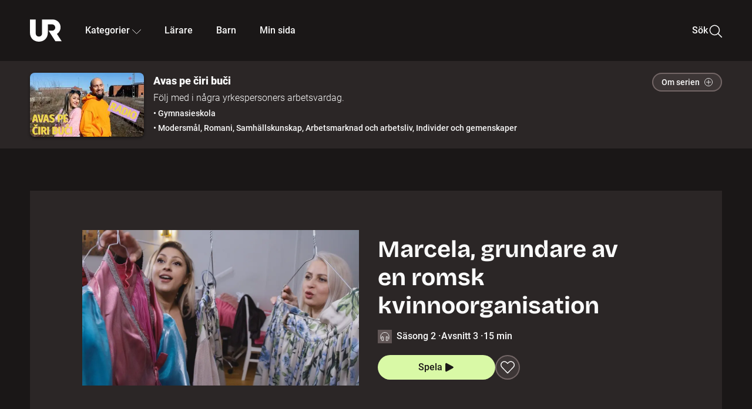

--- FILE ---
content_type: text/html; charset=utf-8
request_url: http://embed.ur.se/program/232677-avas-pe-ciri-buci-marcela-grundare-av-en-romsk-kvinnoorganisation
body_size: 15473
content:
<!DOCTYPE html><html lang="sv"><head><link rel="preload" href="/fonts/Roboto-300.woff2" as="font" crossorigin="" data-next-head=""/><link rel="preload" href="/fonts/Roboto-500.woff2" as="font" crossorigin="" data-next-head=""/><link rel="preload" href="/fonts/Roboto-900.woff2" as="font" crossorigin="" data-next-head=""/><link rel="icon" href="/favicon.ico" data-next-head=""/><meta charSet="utf-8" data-next-head=""/><meta name="viewport" content="width=device-width, initial-scale=1.0, user-scalable=yes" data-next-head=""/><meta name="format-detection" content="telephone=no" data-next-head=""/><link rel="icon" sizes="192x192" href="/touch-icons/touch-icon-192x192.png" data-next-head=""/><link rel="apple-touch-icon" sizes="192x192" href="/touch-icons/touch-icon-192x192.png" data-next-head=""/><link rel="apple-touch-icon" sizes="180x180" href="/touch-icons/touch-icon-180x180.png" data-next-head=""/><link rel="apple-touch-icon" sizes="152x152" href="/touch-icons/touch-icon-152x152.png" data-next-head=""/><link rel="apple-touch-icon" sizes="144x144" href="/touch-icons/touch-icon-144x144.png" data-next-head=""/><link rel="apple-touch-icon" sizes="120x120" href="/touch-icons/touch-icon-120x120.png" data-next-head=""/><link rel="apple-touch-icon" sizes="114x114" href="/touch-icons/touch-icon-114x114.png" data-next-head=""/><link rel="apple-touch-icon" sizes="76x76" href="/touch-icons/touch-icon-76x76.png" data-next-head=""/><link rel="apple-touch-icon" sizes="72x72" href="/touch-icons/touch-icon-72x72.png" data-next-head=""/><link rel="shortcut icon" href="/favicon.ico" data-next-head=""/><link rel="manifest" href="/manifest.json" data-next-head=""/><title data-next-head="">Avas pe čiri buči: Marcela, grundare av en romsk kvinnoorganisation | UR Play</title><meta name="description" content="Marcela arbetade tidigare som nagelteknolog och då var många av hennes kunder romer. De berättade ofta för henne om hur de utsattes för diskriminering i sin vardag och till slut kände Marcela att hon var tvungen att göra något. Idag driver hon en romsk 
kvinnoorganisation och Gloria får besöka henne på hennes kontor, där hon bland annat har ett skönhetsrum." data-next-head=""/><link rel="canonical" href="https://urplay.se/program/232677-avas-pe-ciri-buci-marcela-grundare-av-en-romsk-kvinnoorganisation" data-next-head=""/><meta property="og:title" content="Avas pe čiri buči: Marcela, grundare av en romsk kvinnoorganisation | UR Play" data-next-head=""/><meta property="og:locale" content="sv_SE" data-next-head=""/><meta property="og:site_name" content="urplay.se" data-next-head=""/><meta property="og:image" content="https://some-assets.ur.se/some/urplay/232677/hd.jpg" data-next-head=""/><meta property="og:url" content="https://urplay.se/program/232677-avas-pe-ciri-buci-marcela-grundare-av-en-romsk-kvinnoorganisation" data-next-head=""/><meta property="og:description" content="Marcela arbetade tidigare som nagelteknolog och då var många av hennes kunder romer. De berättade ofta för henne om hur de utsattes för diskriminering i sin vardag och till slut kände Marcela att hon var tvungen att göra något. Idag driver hon en romsk 
kvinnoorganisation och Gloria får besöka henne på hennes kontor, där hon bland annat har ett skönhetsrum." data-next-head=""/><link rel="preload" as="image" imageSrcSet="/_next/image?url=https%3A%2F%2Fassets.ur.se%2Fid%2F232677%2Fimages%2F1_xl.jpg&amp;w=128&amp;q=75 128w, /_next/image?url=https%3A%2F%2Fassets.ur.se%2Fid%2F232677%2Fimages%2F1_xl.jpg&amp;w=256&amp;q=75 256w, /_next/image?url=https%3A%2F%2Fassets.ur.se%2Fid%2F232677%2Fimages%2F1_xl.jpg&amp;w=384&amp;q=75 384w, /_next/image?url=https%3A%2F%2Fassets.ur.se%2Fid%2F232677%2Fimages%2F1_xl.jpg&amp;w=640&amp;q=75 640w, /_next/image?url=https%3A%2F%2Fassets.ur.se%2Fid%2F232677%2Fimages%2F1_xl.jpg&amp;w=768&amp;q=75 768w, /_next/image?url=https%3A%2F%2Fassets.ur.se%2Fid%2F232677%2Fimages%2F1_xl.jpg&amp;w=1201&amp;q=75 1201w, /_next/image?url=https%3A%2F%2Fassets.ur.se%2Fid%2F232677%2Fimages%2F1_xl.jpg&amp;w=1441&amp;q=75 1441w, /_next/image?url=https%3A%2F%2Fassets.ur.se%2Fid%2F232677%2Fimages%2F1_xl.jpg&amp;w=1601&amp;q=75 1601w" imageSizes="(min-width: 1600px) 1216px, (min-width: 1201px) calc(100vw - 16vw), 100vw" data-next-head=""/><script id="cookiebot-google-consent-mode" data-cookieconsent="ignore" data-nscript="beforeInteractive">
              window.dataLayer = window.dataLayer || [];
              function gtag() {
                  dataLayer.push(arguments);
              }
              gtag('consent', 'default', {
                  'ad_personalization': 'denied',
                  'ad_storage': 'denied',
                  'ad_user_data': 'denied',
                  'analytics_storage': 'denied',
                  'functionality_storage': 'denied',
                  'personalization_storage': 'denied',
                  'security_storage': 'granted',
                  'wait_for_update': 500,
              });
              gtag("set", "ads_data_redaction", true);
              gtag("set", "url_passthrough", false);
          </script><link rel="preload" href="/_next/static/chunks/7076bda25b28cdb3.css" as="style"/><link rel="stylesheet" href="/_next/static/chunks/7076bda25b28cdb3.css" data-n-g=""/><link rel="preload" href="/_next/static/chunks/07ddc6594b48c1e0.css" as="style"/><link rel="stylesheet" href="/_next/static/chunks/07ddc6594b48c1e0.css" data-n-p=""/><link rel="preload" href="/_next/static/chunks/c1e71c8b6d499c26.css" as="style"/><link rel="stylesheet" href="/_next/static/chunks/c1e71c8b6d499c26.css" data-n-p=""/><link rel="preload" href="/_next/static/chunks/2448c9246fab9abd.css" as="style"/><link rel="stylesheet" href="/_next/static/chunks/2448c9246fab9abd.css" data-n-p=""/><noscript data-n-css=""></noscript><script id="Cookiebot" src="https://consent.cookiebot.com/uc.js" data-cbid="60f149ef-77bc-47f4-90c1-a55c6b64370d" type="text/javascript" defer="" data-nscript="beforeInteractive"></script><script src="/_next/static/chunks/edd913e8f2b198d0.js" defer=""></script><script src="/_next/static/chunks/970320f0bdf953a1.js" defer=""></script><script src="/_next/static/chunks/fd090f91ffbf2c6f.js" defer=""></script><script src="/_next/static/chunks/90921fb4a9d345f7.js" defer=""></script><script src="/_next/static/chunks/c768a6e21a7f58cc.js" defer=""></script><script src="/_next/static/chunks/ecaa78903e1eaa47.js" defer=""></script><script src="/_next/static/chunks/44782f074879ae1a.js" defer=""></script><script src="/_next/static/chunks/c14efc881d7eb5bf.js" defer=""></script><script src="/_next/static/chunks/turbopack-8b81991c24426aba.js" defer=""></script><script src="/_next/static/chunks/b816257d885628b6.js" defer=""></script><script src="/_next/static/chunks/76bdf75e52b97474.js" defer=""></script><script src="/_next/static/chunks/70885da221265fe3.js" defer=""></script><script src="/_next/static/chunks/da3f7ac6a4d367b7.js" defer=""></script><script src="/_next/static/chunks/34f64c3012383e68.js" defer=""></script><script src="/_next/static/chunks/d87de7dc09f7efad.js" defer=""></script><script src="/_next/static/chunks/aa4746d873d4e653.js" defer=""></script><script src="/_next/static/chunks/579f41d1d5e4a4fd.js" defer=""></script><script src="/_next/static/chunks/turbopack-588630a91c442edd.js" defer=""></script><script src="/_next/static/pBKJkwQaTlKCphi-bEeY_/_ssgManifest.js" defer=""></script><script src="/_next/static/pBKJkwQaTlKCphi-bEeY_/_buildManifest.js" defer=""></script><meta name="sentry-trace" content="9f1a95b087538b042a8b626510173d7b-dd2a47c29a74e380-0"/><meta name="baggage" content="sentry-environment=production,sentry-public_key=ef851232e4a5b9cdde2454c5acff091c,sentry-trace_id=9f1a95b087538b042a8b626510173d7b,sentry-sampled=false,sentry-sample_rand=0.3301049983665545,sentry-sample_rate=0.01"/></head><body><div id="__next"><div class="Layout-module__fmZ1UG__mainBackground"><header class=""><div class="SiteHeader-module__gsr0IW__siteHeader"><div class="SiteHeader-module__gsr0IW__wrapper"><button id="resetFocus" tabindex="-1" aria-hidden="true" class="SiteHeader-module__gsr0IW__resetFocusButton"></button><a class="SiteHeader-module__gsr0IW__accessibilityLinks" href="#huvudinnehall">Till huvudinnehåll</a><div class="SiteHeader-module__gsr0IW__menuContainer SiteHeader-module__gsr0IW__hideMenu"><nav aria-label="Huvudmeny" class="PrimaryNavigation-module__g0Mera__navigation" tabindex="-1"><ul class="menu PrimaryNavigation-module__g0Mera__menuWrapper"><li class="PrimaryNavigation-module__g0Mera__logoItem"><div class="PrimaryNavigation-module__g0Mera__mobileCloseButtonContainer"><button class="PrimaryNavigation-module__g0Mera__mobileCloseButton" aria-label="Stäng huvudmeny" aria-controls="Huvudmeny" aria-expanded="false"><svg xmlns="http://www.w3.org/2000/svg" width="24" height="24" viewBox="0 0 24 24" aria-hidden="true" focusable="false" class="PrimaryNavigation-module__g0Mera__closeIcon"><path fill="none" fill-rule="evenodd" stroke="#110737" stroke-linecap="round" stroke-linejoin="round" stroke-width="1.5" d="m4.5 19.5 15-15m-15 0 15 15"></path></svg></button></div><a class="PrimaryNavigation-module__g0Mera__logoLink" data-trk-primary-navigation="Logo" href="/"><svg xmlns="http://www.w3.org/2000/svg" width="200" height="200" viewBox="0 0 200 200" class="PrimaryNavigation-module__g0Mera__logo" focusable="false" role="img" aria-label="UR Play"><path fill="#FFF" fill-rule="evenodd" d="M169.92 125.104c13.91-8.81 23.22-24.207 23.019-41.648C193.253 56.257 170.449 34 143.115 34H76.347v87.325c0 12.838-8.964 20.61-20.02 20.61-11.058 0-20.022-7.772-20.022-20.61V34H0v82.572C0 153.03 25.218 174 56.326 174c31.109 0 56.325-20.97 56.325-57.428V64.85h26.147c10.995 0 20.3 8.564 20.625 19.5.336 11.364-8.852 20.713-20.197 20.713H117.4l43.065 66.312H200z"></path></svg></a></li><li class="PrimaryNavigation-module__g0Mera__navItem PrimaryNavigation-module__g0Mera__categoriesNavItemDesktop"><button aria-expanded="false" data-trk-primary-navigation-kategorier="closed" class="NavDropdown-module__Tj6GOG__navButton" data-trk-primary-navigation="Kategorier" type="button">Kategorier<svg xmlns="http://www.w3.org/2000/svg" width="24" height="24" viewBox="0 0 24 24" aria-hidden="true" class="NavDropdown-module__Tj6GOG__caret Caret-module__Bw2tFq__down" focusable="false"><path fill="none" stroke="#110737" stroke-linecap="round" stroke-linejoin="round" stroke-width="1.5" d="M23.25 16.689 12.53 5.97a.75.75 0 0 0-1.06 0L.75 16.689"></path></svg></button><div class="NavDropdown-module__Tj6GOG__navMenu"><div aria-hidden="true" class="CategoriesMenu-module__nuJBlW__backdrop CategoriesMenu-module__nuJBlW__noBackdrop"></div><div class="CategoriesMenu-module__nuJBlW__categoriesMenu"><div class="CategoriesMenu-module__nuJBlW__topRow"><a tabindex="0" class="Button-module__s3b5nq__button Button-module__s3b5nq__secondaryButton Button-module__s3b5nq__linkButton Button-module__s3b5nq__smallButton Button-module__s3b5nq__chipButton" href="/bladdra/alla-kategorier">Alla kategorier</a><a tabindex="0" class="Button-module__s3b5nq__button Button-module__s3b5nq__secondaryButton Button-module__s3b5nq__linkButton Button-module__s3b5nq__smallButton Button-module__s3b5nq__chipButton" href="/bladdra/alla-program">Program A till Ö</a></div><ul class="CategoriesMenu-module__nuJBlW__highlightedCategories"><li class="NavigationListItem-module__T6YIQq__item CategoriesMenu-module__nuJBlW__categoryItem"><div class="NavigationListItem-module__T6YIQq__imageOverlay"></div><img alt="" loading="lazy" width="640" height="360" decoding="async" data-nimg="1" class="NavigationListItem-module__T6YIQq__categoryImage" style="color:transparent" sizes="(min-width: 1600px) calc(1216px * .24), (min-width: 1201px) calc((100vw - 16vw) * .24), (min-width: 768px) 24vw, (min-width: 640px) 48vw, 38vw" srcSet="/_next/image?url=https%3A%2F%2Fur.imagevault.app%2Fpublishedmedia%2F9m6olbh6d9ei2kyj2kmu%2Fsyntolkatny.png&amp;w=128&amp;q=75 128w, /_next/image?url=https%3A%2F%2Fur.imagevault.app%2Fpublishedmedia%2F9m6olbh6d9ei2kyj2kmu%2Fsyntolkatny.png&amp;w=256&amp;q=75 256w, /_next/image?url=https%3A%2F%2Fur.imagevault.app%2Fpublishedmedia%2F9m6olbh6d9ei2kyj2kmu%2Fsyntolkatny.png&amp;w=384&amp;q=75 384w, /_next/image?url=https%3A%2F%2Fur.imagevault.app%2Fpublishedmedia%2F9m6olbh6d9ei2kyj2kmu%2Fsyntolkatny.png&amp;w=640&amp;q=75 640w, /_next/image?url=https%3A%2F%2Fur.imagevault.app%2Fpublishedmedia%2F9m6olbh6d9ei2kyj2kmu%2Fsyntolkatny.png&amp;w=768&amp;q=75 768w, /_next/image?url=https%3A%2F%2Fur.imagevault.app%2Fpublishedmedia%2F9m6olbh6d9ei2kyj2kmu%2Fsyntolkatny.png&amp;w=1201&amp;q=75 1201w, /_next/image?url=https%3A%2F%2Fur.imagevault.app%2Fpublishedmedia%2F9m6olbh6d9ei2kyj2kmu%2Fsyntolkatny.png&amp;w=1441&amp;q=75 1441w, /_next/image?url=https%3A%2F%2Fur.imagevault.app%2Fpublishedmedia%2F9m6olbh6d9ei2kyj2kmu%2Fsyntolkatny.png&amp;w=1601&amp;q=75 1601w" src="/_next/image?url=https%3A%2F%2Fur.imagevault.app%2Fpublishedmedia%2F9m6olbh6d9ei2kyj2kmu%2Fsyntolkatny.png&amp;w=1601&amp;q=75"/><a class="NavigationListItem-module__T6YIQq__categoryLink" data-trk-categories-menu="Syntolkat" href="/bladdra/syntolkat"><span class="NavigationListItem-module__T6YIQq__linkText">Syntolkat</span></a><div class="NavigationListItem-module__T6YIQq__gradient"></div></li><li class="NavigationListItem-module__T6YIQq__item CategoriesMenu-module__nuJBlW__categoryItem"><div class="NavigationListItem-module__T6YIQq__imageOverlay"></div><img alt="" loading="lazy" width="640" height="360" decoding="async" data-nimg="1" class="NavigationListItem-module__T6YIQq__categoryImage" style="color:transparent" sizes="(min-width: 1600px) calc(1216px * .24), (min-width: 1201px) calc((100vw - 16vw) * .24), (min-width: 768px) 24vw, (min-width: 640px) 48vw, 38vw" srcSet="/_next/image?url=https%3A%2F%2Fur.imagevault.app%2Fpublishedmedia%2Frhqa3paguquththzuoa4%2Fdokumenta-rny.png&amp;w=128&amp;q=75 128w, /_next/image?url=https%3A%2F%2Fur.imagevault.app%2Fpublishedmedia%2Frhqa3paguquththzuoa4%2Fdokumenta-rny.png&amp;w=256&amp;q=75 256w, /_next/image?url=https%3A%2F%2Fur.imagevault.app%2Fpublishedmedia%2Frhqa3paguquththzuoa4%2Fdokumenta-rny.png&amp;w=384&amp;q=75 384w, /_next/image?url=https%3A%2F%2Fur.imagevault.app%2Fpublishedmedia%2Frhqa3paguquththzuoa4%2Fdokumenta-rny.png&amp;w=640&amp;q=75 640w, /_next/image?url=https%3A%2F%2Fur.imagevault.app%2Fpublishedmedia%2Frhqa3paguquththzuoa4%2Fdokumenta-rny.png&amp;w=768&amp;q=75 768w, /_next/image?url=https%3A%2F%2Fur.imagevault.app%2Fpublishedmedia%2Frhqa3paguquththzuoa4%2Fdokumenta-rny.png&amp;w=1201&amp;q=75 1201w, /_next/image?url=https%3A%2F%2Fur.imagevault.app%2Fpublishedmedia%2Frhqa3paguquththzuoa4%2Fdokumenta-rny.png&amp;w=1441&amp;q=75 1441w, /_next/image?url=https%3A%2F%2Fur.imagevault.app%2Fpublishedmedia%2Frhqa3paguquththzuoa4%2Fdokumenta-rny.png&amp;w=1601&amp;q=75 1601w" src="/_next/image?url=https%3A%2F%2Fur.imagevault.app%2Fpublishedmedia%2Frhqa3paguquththzuoa4%2Fdokumenta-rny.png&amp;w=1601&amp;q=75"/><a class="NavigationListItem-module__T6YIQq__categoryLink" data-trk-categories-menu="Dokumentär" href="/bladdra/dokumentar"><span class="NavigationListItem-module__T6YIQq__linkText">Dokumentär</span></a><div class="NavigationListItem-module__T6YIQq__gradient"></div></li><li class="NavigationListItem-module__T6YIQq__item CategoriesMenu-module__nuJBlW__categoryItem"><div class="NavigationListItem-module__T6YIQq__imageOverlay"></div><img alt="" loading="lazy" width="640" height="360" decoding="async" data-nimg="1" class="NavigationListItem-module__T6YIQq__categoryImage" style="color:transparent" sizes="(min-width: 1600px) calc(1216px * .24), (min-width: 1201px) calc((100vw - 16vw) * .24), (min-width: 768px) 24vw, (min-width: 640px) 48vw, 38vw" srcSet="/_next/image?url=https%3A%2F%2Fur.imagevault.app%2Fpublishedmedia%2Fash3p5xkwl2oxew6vpk0%2FKortfilm_kategori.png&amp;w=128&amp;q=75 128w, /_next/image?url=https%3A%2F%2Fur.imagevault.app%2Fpublishedmedia%2Fash3p5xkwl2oxew6vpk0%2FKortfilm_kategori.png&amp;w=256&amp;q=75 256w, /_next/image?url=https%3A%2F%2Fur.imagevault.app%2Fpublishedmedia%2Fash3p5xkwl2oxew6vpk0%2FKortfilm_kategori.png&amp;w=384&amp;q=75 384w, /_next/image?url=https%3A%2F%2Fur.imagevault.app%2Fpublishedmedia%2Fash3p5xkwl2oxew6vpk0%2FKortfilm_kategori.png&amp;w=640&amp;q=75 640w, /_next/image?url=https%3A%2F%2Fur.imagevault.app%2Fpublishedmedia%2Fash3p5xkwl2oxew6vpk0%2FKortfilm_kategori.png&amp;w=768&amp;q=75 768w, /_next/image?url=https%3A%2F%2Fur.imagevault.app%2Fpublishedmedia%2Fash3p5xkwl2oxew6vpk0%2FKortfilm_kategori.png&amp;w=1201&amp;q=75 1201w, /_next/image?url=https%3A%2F%2Fur.imagevault.app%2Fpublishedmedia%2Fash3p5xkwl2oxew6vpk0%2FKortfilm_kategori.png&amp;w=1441&amp;q=75 1441w, /_next/image?url=https%3A%2F%2Fur.imagevault.app%2Fpublishedmedia%2Fash3p5xkwl2oxew6vpk0%2FKortfilm_kategori.png&amp;w=1601&amp;q=75 1601w" src="/_next/image?url=https%3A%2F%2Fur.imagevault.app%2Fpublishedmedia%2Fash3p5xkwl2oxew6vpk0%2FKortfilm_kategori.png&amp;w=1601&amp;q=75"/><a class="NavigationListItem-module__T6YIQq__categoryLink" data-trk-categories-menu="Kortfilm" href="/bladdra/kortfilm"><span class="NavigationListItem-module__T6YIQq__linkText">Kortfilm</span></a><div class="NavigationListItem-module__T6YIQq__gradient"></div></li><li class="NavigationListItem-module__T6YIQq__item CategoriesMenu-module__nuJBlW__categoryItem"><div class="NavigationListItem-module__T6YIQq__imageOverlay"></div><img alt="" loading="lazy" width="640" height="360" decoding="async" data-nimg="1" class="NavigationListItem-module__T6YIQq__categoryImage" style="color:transparent" sizes="(min-width: 1600px) calc(1216px * .24), (min-width: 1201px) calc((100vw - 16vw) * .24), (min-width: 768px) 24vw, (min-width: 640px) 48vw, 38vw" srcSet="/_next/image?url=https%3A%2F%2Fur.imagevault.app%2Fpublishedmedia%2F83s66kbxiipc46zanxcf%2Fdramany.png&amp;w=128&amp;q=75 128w, /_next/image?url=https%3A%2F%2Fur.imagevault.app%2Fpublishedmedia%2F83s66kbxiipc46zanxcf%2Fdramany.png&amp;w=256&amp;q=75 256w, /_next/image?url=https%3A%2F%2Fur.imagevault.app%2Fpublishedmedia%2F83s66kbxiipc46zanxcf%2Fdramany.png&amp;w=384&amp;q=75 384w, /_next/image?url=https%3A%2F%2Fur.imagevault.app%2Fpublishedmedia%2F83s66kbxiipc46zanxcf%2Fdramany.png&amp;w=640&amp;q=75 640w, /_next/image?url=https%3A%2F%2Fur.imagevault.app%2Fpublishedmedia%2F83s66kbxiipc46zanxcf%2Fdramany.png&amp;w=768&amp;q=75 768w, /_next/image?url=https%3A%2F%2Fur.imagevault.app%2Fpublishedmedia%2F83s66kbxiipc46zanxcf%2Fdramany.png&amp;w=1201&amp;q=75 1201w, /_next/image?url=https%3A%2F%2Fur.imagevault.app%2Fpublishedmedia%2F83s66kbxiipc46zanxcf%2Fdramany.png&amp;w=1441&amp;q=75 1441w, /_next/image?url=https%3A%2F%2Fur.imagevault.app%2Fpublishedmedia%2F83s66kbxiipc46zanxcf%2Fdramany.png&amp;w=1601&amp;q=75 1601w" src="/_next/image?url=https%3A%2F%2Fur.imagevault.app%2Fpublishedmedia%2F83s66kbxiipc46zanxcf%2Fdramany.png&amp;w=1601&amp;q=75"/><a class="NavigationListItem-module__T6YIQq__categoryLink" data-trk-categories-menu="Drama" href="/bladdra/drama"><span class="NavigationListItem-module__T6YIQq__linkText">Drama</span></a><div class="NavigationListItem-module__T6YIQq__gradient"></div></li><li class="NavigationListItem-module__T6YIQq__item CategoriesMenu-module__nuJBlW__categoryItem"><div class="NavigationListItem-module__T6YIQq__imageOverlay"></div><img alt="" loading="lazy" width="640" height="360" decoding="async" data-nimg="1" class="NavigationListItem-module__T6YIQq__categoryImage" style="color:transparent" sizes="(min-width: 1600px) calc(1216px * .24), (min-width: 1201px) calc((100vw - 16vw) * .24), (min-width: 768px) 24vw, (min-width: 640px) 48vw, 38vw" srcSet="/_next/image?url=https%3A%2F%2Fur.imagevault.app%2Fpublishedmedia%2Ft3a3nq9md6wi29ksvh3d%2Ffo-rela-sningarny.png&amp;w=128&amp;q=75 128w, /_next/image?url=https%3A%2F%2Fur.imagevault.app%2Fpublishedmedia%2Ft3a3nq9md6wi29ksvh3d%2Ffo-rela-sningarny.png&amp;w=256&amp;q=75 256w, /_next/image?url=https%3A%2F%2Fur.imagevault.app%2Fpublishedmedia%2Ft3a3nq9md6wi29ksvh3d%2Ffo-rela-sningarny.png&amp;w=384&amp;q=75 384w, /_next/image?url=https%3A%2F%2Fur.imagevault.app%2Fpublishedmedia%2Ft3a3nq9md6wi29ksvh3d%2Ffo-rela-sningarny.png&amp;w=640&amp;q=75 640w, /_next/image?url=https%3A%2F%2Fur.imagevault.app%2Fpublishedmedia%2Ft3a3nq9md6wi29ksvh3d%2Ffo-rela-sningarny.png&amp;w=768&amp;q=75 768w, /_next/image?url=https%3A%2F%2Fur.imagevault.app%2Fpublishedmedia%2Ft3a3nq9md6wi29ksvh3d%2Ffo-rela-sningarny.png&amp;w=1201&amp;q=75 1201w, /_next/image?url=https%3A%2F%2Fur.imagevault.app%2Fpublishedmedia%2Ft3a3nq9md6wi29ksvh3d%2Ffo-rela-sningarny.png&amp;w=1441&amp;q=75 1441w, /_next/image?url=https%3A%2F%2Fur.imagevault.app%2Fpublishedmedia%2Ft3a3nq9md6wi29ksvh3d%2Ffo-rela-sningarny.png&amp;w=1601&amp;q=75 1601w" src="/_next/image?url=https%3A%2F%2Fur.imagevault.app%2Fpublishedmedia%2Ft3a3nq9md6wi29ksvh3d%2Ffo-rela-sningarny.png&amp;w=1601&amp;q=75"/><a class="NavigationListItem-module__T6YIQq__categoryLink" data-trk-categories-menu="Föreläsningar" href="/bladdra/forelasningar"><span class="NavigationListItem-module__T6YIQq__linkText">Föreläsningar</span></a><div class="NavigationListItem-module__T6YIQq__gradient"></div></li><li class="NavigationListItem-module__T6YIQq__item CategoriesMenu-module__nuJBlW__categoryItem"><div class="NavigationListItem-module__T6YIQq__imageOverlay"></div><img alt="" loading="lazy" width="640" height="360" decoding="async" data-nimg="1" class="NavigationListItem-module__T6YIQq__categoryImage" style="color:transparent" sizes="(min-width: 1600px) calc(1216px * .24), (min-width: 1201px) calc((100vw - 16vw) * .24), (min-width: 768px) 24vw, (min-width: 640px) 48vw, 38vw" srcSet="/_next/image?url=https%3A%2F%2Fur.imagevault.app%2Fpublishedmedia%2Fche5jfu3y04eyx5x9jwm%2Fvetenskap.png&amp;w=128&amp;q=75 128w, /_next/image?url=https%3A%2F%2Fur.imagevault.app%2Fpublishedmedia%2Fche5jfu3y04eyx5x9jwm%2Fvetenskap.png&amp;w=256&amp;q=75 256w, /_next/image?url=https%3A%2F%2Fur.imagevault.app%2Fpublishedmedia%2Fche5jfu3y04eyx5x9jwm%2Fvetenskap.png&amp;w=384&amp;q=75 384w, /_next/image?url=https%3A%2F%2Fur.imagevault.app%2Fpublishedmedia%2Fche5jfu3y04eyx5x9jwm%2Fvetenskap.png&amp;w=640&amp;q=75 640w, /_next/image?url=https%3A%2F%2Fur.imagevault.app%2Fpublishedmedia%2Fche5jfu3y04eyx5x9jwm%2Fvetenskap.png&amp;w=768&amp;q=75 768w, /_next/image?url=https%3A%2F%2Fur.imagevault.app%2Fpublishedmedia%2Fche5jfu3y04eyx5x9jwm%2Fvetenskap.png&amp;w=1201&amp;q=75 1201w, /_next/image?url=https%3A%2F%2Fur.imagevault.app%2Fpublishedmedia%2Fche5jfu3y04eyx5x9jwm%2Fvetenskap.png&amp;w=1441&amp;q=75 1441w, /_next/image?url=https%3A%2F%2Fur.imagevault.app%2Fpublishedmedia%2Fche5jfu3y04eyx5x9jwm%2Fvetenskap.png&amp;w=1601&amp;q=75 1601w" src="/_next/image?url=https%3A%2F%2Fur.imagevault.app%2Fpublishedmedia%2Fche5jfu3y04eyx5x9jwm%2Fvetenskap.png&amp;w=1601&amp;q=75"/><a class="NavigationListItem-module__T6YIQq__categoryLink" data-trk-categories-menu="Vetenskap &amp; teknik" href="/bladdra/vetenskap"><span class="NavigationListItem-module__T6YIQq__linkText">Vetenskap &amp; teknik</span></a><div class="NavigationListItem-module__T6YIQq__gradient"></div></li><li class="NavigationListItem-module__T6YIQq__item CategoriesMenu-module__nuJBlW__categoryItem"><div class="NavigationListItem-module__T6YIQq__imageOverlay"></div><img alt="" loading="lazy" width="640" height="360" decoding="async" data-nimg="1" class="NavigationListItem-module__T6YIQq__categoryImage" style="color:transparent" sizes="(min-width: 1600px) calc(1216px * .24), (min-width: 1201px) calc((100vw - 16vw) * .24), (min-width: 768px) 24vw, (min-width: 640px) 48vw, 38vw" srcSet="/_next/image?url=https%3A%2F%2Fur.imagevault.app%2Fpublishedmedia%2Fx9un8m0h5shqn4bds1ig%2FPoddar_kategori.png&amp;w=128&amp;q=75 128w, /_next/image?url=https%3A%2F%2Fur.imagevault.app%2Fpublishedmedia%2Fx9un8m0h5shqn4bds1ig%2FPoddar_kategori.png&amp;w=256&amp;q=75 256w, /_next/image?url=https%3A%2F%2Fur.imagevault.app%2Fpublishedmedia%2Fx9un8m0h5shqn4bds1ig%2FPoddar_kategori.png&amp;w=384&amp;q=75 384w, /_next/image?url=https%3A%2F%2Fur.imagevault.app%2Fpublishedmedia%2Fx9un8m0h5shqn4bds1ig%2FPoddar_kategori.png&amp;w=640&amp;q=75 640w, /_next/image?url=https%3A%2F%2Fur.imagevault.app%2Fpublishedmedia%2Fx9un8m0h5shqn4bds1ig%2FPoddar_kategori.png&amp;w=768&amp;q=75 768w, /_next/image?url=https%3A%2F%2Fur.imagevault.app%2Fpublishedmedia%2Fx9un8m0h5shqn4bds1ig%2FPoddar_kategori.png&amp;w=1201&amp;q=75 1201w, /_next/image?url=https%3A%2F%2Fur.imagevault.app%2Fpublishedmedia%2Fx9un8m0h5shqn4bds1ig%2FPoddar_kategori.png&amp;w=1441&amp;q=75 1441w, /_next/image?url=https%3A%2F%2Fur.imagevault.app%2Fpublishedmedia%2Fx9un8m0h5shqn4bds1ig%2FPoddar_kategori.png&amp;w=1601&amp;q=75 1601w" src="/_next/image?url=https%3A%2F%2Fur.imagevault.app%2Fpublishedmedia%2Fx9un8m0h5shqn4bds1ig%2FPoddar_kategori.png&amp;w=1601&amp;q=75"/><a class="NavigationListItem-module__T6YIQq__categoryLink" data-trk-categories-menu="Poddar" href="/bladdra/poddar"><span class="NavigationListItem-module__T6YIQq__linkText">Poddar</span></a><div class="NavigationListItem-module__T6YIQq__gradient"></div></li><li class="NavigationListItem-module__T6YIQq__item CategoriesMenu-module__nuJBlW__categoryItem"><div class="NavigationListItem-module__T6YIQq__imageOverlay"></div><img alt="" loading="lazy" width="640" height="360" decoding="async" data-nimg="1" class="NavigationListItem-module__T6YIQq__categoryImage" style="color:transparent" sizes="(min-width: 1600px) calc(1216px * .24), (min-width: 1201px) calc((100vw - 16vw) * .24), (min-width: 768px) 24vw, (min-width: 640px) 48vw, 38vw" srcSet="/_next/image?url=https%3A%2F%2Fur.imagevault.app%2Fpublishedmedia%2Ftimhztx0qp288dcg6p04%2Fteckenspra-k3.png&amp;w=128&amp;q=75 128w, /_next/image?url=https%3A%2F%2Fur.imagevault.app%2Fpublishedmedia%2Ftimhztx0qp288dcg6p04%2Fteckenspra-k3.png&amp;w=256&amp;q=75 256w, /_next/image?url=https%3A%2F%2Fur.imagevault.app%2Fpublishedmedia%2Ftimhztx0qp288dcg6p04%2Fteckenspra-k3.png&amp;w=384&amp;q=75 384w, /_next/image?url=https%3A%2F%2Fur.imagevault.app%2Fpublishedmedia%2Ftimhztx0qp288dcg6p04%2Fteckenspra-k3.png&amp;w=640&amp;q=75 640w, /_next/image?url=https%3A%2F%2Fur.imagevault.app%2Fpublishedmedia%2Ftimhztx0qp288dcg6p04%2Fteckenspra-k3.png&amp;w=768&amp;q=75 768w, /_next/image?url=https%3A%2F%2Fur.imagevault.app%2Fpublishedmedia%2Ftimhztx0qp288dcg6p04%2Fteckenspra-k3.png&amp;w=1201&amp;q=75 1201w, /_next/image?url=https%3A%2F%2Fur.imagevault.app%2Fpublishedmedia%2Ftimhztx0qp288dcg6p04%2Fteckenspra-k3.png&amp;w=1441&amp;q=75 1441w, /_next/image?url=https%3A%2F%2Fur.imagevault.app%2Fpublishedmedia%2Ftimhztx0qp288dcg6p04%2Fteckenspra-k3.png&amp;w=1601&amp;q=75 1601w" src="/_next/image?url=https%3A%2F%2Fur.imagevault.app%2Fpublishedmedia%2Ftimhztx0qp288dcg6p04%2Fteckenspra-k3.png&amp;w=1601&amp;q=75"/><a class="NavigationListItem-module__T6YIQq__categoryLink" data-trk-categories-menu="Svenskt teckenspråk" href="/bladdra/svenskt-teckensprak"><span class="NavigationListItem-module__T6YIQq__linkText">Svenskt teckenspråk</span></a><div class="NavigationListItem-module__T6YIQq__gradient"></div></li></ul><div><span class="CategoriesMenu-module__nuJBlW__headingMinorityLanguages">Nationella minoriteter</span><ul class="CategoriesMenu-module__nuJBlW__minorityLanguages"><li class="NavigationListItem-module__T6YIQq__item CategoriesMenu-module__nuJBlW__minorityLanguagesItem"><div class="NavigationListItem-module__T6YIQq__imageOverlay"></div><img alt="" loading="lazy" width="640" height="360" decoding="async" data-nimg="1" class="NavigationListItem-module__T6YIQq__categoryImage" style="color:transparent" sizes="(min-width: 1600px) calc(1216px * .24), (min-width: 1201px) calc((100vw - 16vw) * .24), (min-width: 768px) 24vw, (min-width: 640px) 48vw, 38vw" srcSet="/_next/image?url=https%3A%2F%2Fur.imagevault.app%2Fpublishedmedia%2Fgklph3j35xmoo3pfe33m%2FFinska.png&amp;w=128&amp;q=75 128w, /_next/image?url=https%3A%2F%2Fur.imagevault.app%2Fpublishedmedia%2Fgklph3j35xmoo3pfe33m%2FFinska.png&amp;w=256&amp;q=75 256w, /_next/image?url=https%3A%2F%2Fur.imagevault.app%2Fpublishedmedia%2Fgklph3j35xmoo3pfe33m%2FFinska.png&amp;w=384&amp;q=75 384w, /_next/image?url=https%3A%2F%2Fur.imagevault.app%2Fpublishedmedia%2Fgklph3j35xmoo3pfe33m%2FFinska.png&amp;w=640&amp;q=75 640w, /_next/image?url=https%3A%2F%2Fur.imagevault.app%2Fpublishedmedia%2Fgklph3j35xmoo3pfe33m%2FFinska.png&amp;w=768&amp;q=75 768w, /_next/image?url=https%3A%2F%2Fur.imagevault.app%2Fpublishedmedia%2Fgklph3j35xmoo3pfe33m%2FFinska.png&amp;w=1201&amp;q=75 1201w, /_next/image?url=https%3A%2F%2Fur.imagevault.app%2Fpublishedmedia%2Fgklph3j35xmoo3pfe33m%2FFinska.png&amp;w=1441&amp;q=75 1441w, /_next/image?url=https%3A%2F%2Fur.imagevault.app%2Fpublishedmedia%2Fgklph3j35xmoo3pfe33m%2FFinska.png&amp;w=1601&amp;q=75 1601w" src="/_next/image?url=https%3A%2F%2Fur.imagevault.app%2Fpublishedmedia%2Fgklph3j35xmoo3pfe33m%2FFinska.png&amp;w=1601&amp;q=75"/><a class="NavigationListItem-module__T6YIQq__categoryLink" data-trk-categories-menu="Finska" href="/bladdra/finska"><span class="NavigationListItem-module__T6YIQq__linkText">Finska</span></a><div class="NavigationListItem-module__T6YIQq__gradient"></div></li><li class="NavigationListItem-module__T6YIQq__item CategoriesMenu-module__nuJBlW__minorityLanguagesItem"><div class="NavigationListItem-module__T6YIQq__imageOverlay"></div><img alt="" loading="lazy" width="640" height="360" decoding="async" data-nimg="1" class="NavigationListItem-module__T6YIQq__categoryImage" style="color:transparent" sizes="(min-width: 1600px) calc(1216px * .24), (min-width: 1201px) calc((100vw - 16vw) * .24), (min-width: 768px) 24vw, (min-width: 640px) 48vw, 38vw" srcSet="/_next/image?url=https%3A%2F%2Fur.imagevault.app%2Fpublishedmedia%2Fymydi91ihy6x98yto9ev%2FJiddisch.png&amp;w=128&amp;q=75 128w, /_next/image?url=https%3A%2F%2Fur.imagevault.app%2Fpublishedmedia%2Fymydi91ihy6x98yto9ev%2FJiddisch.png&amp;w=256&amp;q=75 256w, /_next/image?url=https%3A%2F%2Fur.imagevault.app%2Fpublishedmedia%2Fymydi91ihy6x98yto9ev%2FJiddisch.png&amp;w=384&amp;q=75 384w, /_next/image?url=https%3A%2F%2Fur.imagevault.app%2Fpublishedmedia%2Fymydi91ihy6x98yto9ev%2FJiddisch.png&amp;w=640&amp;q=75 640w, /_next/image?url=https%3A%2F%2Fur.imagevault.app%2Fpublishedmedia%2Fymydi91ihy6x98yto9ev%2FJiddisch.png&amp;w=768&amp;q=75 768w, /_next/image?url=https%3A%2F%2Fur.imagevault.app%2Fpublishedmedia%2Fymydi91ihy6x98yto9ev%2FJiddisch.png&amp;w=1201&amp;q=75 1201w, /_next/image?url=https%3A%2F%2Fur.imagevault.app%2Fpublishedmedia%2Fymydi91ihy6x98yto9ev%2FJiddisch.png&amp;w=1441&amp;q=75 1441w, /_next/image?url=https%3A%2F%2Fur.imagevault.app%2Fpublishedmedia%2Fymydi91ihy6x98yto9ev%2FJiddisch.png&amp;w=1601&amp;q=75 1601w" src="/_next/image?url=https%3A%2F%2Fur.imagevault.app%2Fpublishedmedia%2Fymydi91ihy6x98yto9ev%2FJiddisch.png&amp;w=1601&amp;q=75"/><a class="NavigationListItem-module__T6YIQq__categoryLink" data-trk-categories-menu="Jiddisch" href="/bladdra/jiddisch"><span class="NavigationListItem-module__T6YIQq__linkText">Jiddisch</span></a><div class="NavigationListItem-module__T6YIQq__gradient"></div></li><li class="NavigationListItem-module__T6YIQq__item CategoriesMenu-module__nuJBlW__minorityLanguagesItem"><div class="NavigationListItem-module__T6YIQq__imageOverlay"></div><img alt="" loading="lazy" width="640" height="360" decoding="async" data-nimg="1" class="NavigationListItem-module__T6YIQq__categoryImage" style="color:transparent" sizes="(min-width: 1600px) calc(1216px * .24), (min-width: 1201px) calc((100vw - 16vw) * .24), (min-width: 768px) 24vw, (min-width: 640px) 48vw, 38vw" srcSet="/_next/image?url=https%3A%2F%2Fur.imagevault.app%2Fpublishedmedia%2F1cm4gy0uzaqmvfi9mgv7%2FMea-nkieli.png&amp;w=128&amp;q=75 128w, /_next/image?url=https%3A%2F%2Fur.imagevault.app%2Fpublishedmedia%2F1cm4gy0uzaqmvfi9mgv7%2FMea-nkieli.png&amp;w=256&amp;q=75 256w, /_next/image?url=https%3A%2F%2Fur.imagevault.app%2Fpublishedmedia%2F1cm4gy0uzaqmvfi9mgv7%2FMea-nkieli.png&amp;w=384&amp;q=75 384w, /_next/image?url=https%3A%2F%2Fur.imagevault.app%2Fpublishedmedia%2F1cm4gy0uzaqmvfi9mgv7%2FMea-nkieli.png&amp;w=640&amp;q=75 640w, /_next/image?url=https%3A%2F%2Fur.imagevault.app%2Fpublishedmedia%2F1cm4gy0uzaqmvfi9mgv7%2FMea-nkieli.png&amp;w=768&amp;q=75 768w, /_next/image?url=https%3A%2F%2Fur.imagevault.app%2Fpublishedmedia%2F1cm4gy0uzaqmvfi9mgv7%2FMea-nkieli.png&amp;w=1201&amp;q=75 1201w, /_next/image?url=https%3A%2F%2Fur.imagevault.app%2Fpublishedmedia%2F1cm4gy0uzaqmvfi9mgv7%2FMea-nkieli.png&amp;w=1441&amp;q=75 1441w, /_next/image?url=https%3A%2F%2Fur.imagevault.app%2Fpublishedmedia%2F1cm4gy0uzaqmvfi9mgv7%2FMea-nkieli.png&amp;w=1601&amp;q=75 1601w" src="/_next/image?url=https%3A%2F%2Fur.imagevault.app%2Fpublishedmedia%2F1cm4gy0uzaqmvfi9mgv7%2FMea-nkieli.png&amp;w=1601&amp;q=75"/><a class="NavigationListItem-module__T6YIQq__categoryLink" data-trk-categories-menu="Meänkieli" href="/bladdra/meankieli"><span class="NavigationListItem-module__T6YIQq__linkText">Meänkieli</span></a><div class="NavigationListItem-module__T6YIQq__gradient"></div></li><li class="NavigationListItem-module__T6YIQq__item CategoriesMenu-module__nuJBlW__minorityLanguagesItem"><div class="NavigationListItem-module__T6YIQq__imageOverlay"></div><img alt="" loading="lazy" width="640" height="360" decoding="async" data-nimg="1" class="NavigationListItem-module__T6YIQq__categoryImage" style="color:transparent" sizes="(min-width: 1600px) calc(1216px * .24), (min-width: 1201px) calc((100vw - 16vw) * .24), (min-width: 768px) 24vw, (min-width: 640px) 48vw, 38vw" srcSet="/_next/image?url=https%3A%2F%2Fur.imagevault.app%2Fpublishedmedia%2Fy6yw0zv2rz1a1ucaccz7%2FRomani.png&amp;w=128&amp;q=75 128w, /_next/image?url=https%3A%2F%2Fur.imagevault.app%2Fpublishedmedia%2Fy6yw0zv2rz1a1ucaccz7%2FRomani.png&amp;w=256&amp;q=75 256w, /_next/image?url=https%3A%2F%2Fur.imagevault.app%2Fpublishedmedia%2Fy6yw0zv2rz1a1ucaccz7%2FRomani.png&amp;w=384&amp;q=75 384w, /_next/image?url=https%3A%2F%2Fur.imagevault.app%2Fpublishedmedia%2Fy6yw0zv2rz1a1ucaccz7%2FRomani.png&amp;w=640&amp;q=75 640w, /_next/image?url=https%3A%2F%2Fur.imagevault.app%2Fpublishedmedia%2Fy6yw0zv2rz1a1ucaccz7%2FRomani.png&amp;w=768&amp;q=75 768w, /_next/image?url=https%3A%2F%2Fur.imagevault.app%2Fpublishedmedia%2Fy6yw0zv2rz1a1ucaccz7%2FRomani.png&amp;w=1201&amp;q=75 1201w, /_next/image?url=https%3A%2F%2Fur.imagevault.app%2Fpublishedmedia%2Fy6yw0zv2rz1a1ucaccz7%2FRomani.png&amp;w=1441&amp;q=75 1441w, /_next/image?url=https%3A%2F%2Fur.imagevault.app%2Fpublishedmedia%2Fy6yw0zv2rz1a1ucaccz7%2FRomani.png&amp;w=1601&amp;q=75 1601w" src="/_next/image?url=https%3A%2F%2Fur.imagevault.app%2Fpublishedmedia%2Fy6yw0zv2rz1a1ucaccz7%2FRomani.png&amp;w=1601&amp;q=75"/><a class="NavigationListItem-module__T6YIQq__categoryLink" data-trk-categories-menu="Romani" href="/bladdra/romani"><span class="NavigationListItem-module__T6YIQq__linkText">Romani</span></a><div class="NavigationListItem-module__T6YIQq__gradient"></div></li><li class="NavigationListItem-module__T6YIQq__item CategoriesMenu-module__nuJBlW__minorityLanguagesItem"><div class="NavigationListItem-module__T6YIQq__imageOverlay"></div><img alt="" loading="lazy" width="640" height="360" decoding="async" data-nimg="1" class="NavigationListItem-module__T6YIQq__categoryImage" style="color:transparent" sizes="(min-width: 1600px) calc(1216px * .24), (min-width: 1201px) calc((100vw - 16vw) * .24), (min-width: 768px) 24vw, (min-width: 640px) 48vw, 38vw" srcSet="/_next/image?url=https%3A%2F%2Fur.imagevault.app%2Fpublishedmedia%2F7a5zwn4o490f3vmxm9ee%2FSamiska.png&amp;w=128&amp;q=75 128w, /_next/image?url=https%3A%2F%2Fur.imagevault.app%2Fpublishedmedia%2F7a5zwn4o490f3vmxm9ee%2FSamiska.png&amp;w=256&amp;q=75 256w, /_next/image?url=https%3A%2F%2Fur.imagevault.app%2Fpublishedmedia%2F7a5zwn4o490f3vmxm9ee%2FSamiska.png&amp;w=384&amp;q=75 384w, /_next/image?url=https%3A%2F%2Fur.imagevault.app%2Fpublishedmedia%2F7a5zwn4o490f3vmxm9ee%2FSamiska.png&amp;w=640&amp;q=75 640w, /_next/image?url=https%3A%2F%2Fur.imagevault.app%2Fpublishedmedia%2F7a5zwn4o490f3vmxm9ee%2FSamiska.png&amp;w=768&amp;q=75 768w, /_next/image?url=https%3A%2F%2Fur.imagevault.app%2Fpublishedmedia%2F7a5zwn4o490f3vmxm9ee%2FSamiska.png&amp;w=1201&amp;q=75 1201w, /_next/image?url=https%3A%2F%2Fur.imagevault.app%2Fpublishedmedia%2F7a5zwn4o490f3vmxm9ee%2FSamiska.png&amp;w=1441&amp;q=75 1441w, /_next/image?url=https%3A%2F%2Fur.imagevault.app%2Fpublishedmedia%2F7a5zwn4o490f3vmxm9ee%2FSamiska.png&amp;w=1601&amp;q=75 1601w" src="/_next/image?url=https%3A%2F%2Fur.imagevault.app%2Fpublishedmedia%2F7a5zwn4o490f3vmxm9ee%2FSamiska.png&amp;w=1601&amp;q=75"/><a class="NavigationListItem-module__T6YIQq__categoryLink" data-trk-categories-menu="Samiska" href="/bladdra/samiska"><span class="NavigationListItem-module__T6YIQq__linkText">Samiska</span></a><div class="NavigationListItem-module__T6YIQq__gradient"></div></li></ul></div></div></div></li><li><a class="PrimaryNavigation-module__g0Mera__navItem PrimaryNavigation-module__g0Mera__categoriesNavItemMobile" href="/bladdra/alla-kategorier">Kategorier</a></li><li class="PrimaryNavigation-module__g0Mera__navItem"><a class="PrimaryNavigation-module__g0Mera__headerNavigation" data-trk-primary-navigation="Lärare" href="/utbildning">Lärare</a></li><li class="PrimaryNavigation-module__g0Mera__navItem"><a class="PrimaryNavigation-module__g0Mera__headerNavigation" data-trk-primary-navigation="Barn" href="/barn">Barn</a></li><li class="PrimaryNavigation-module__g0Mera__navItem PrimaryNavigation-module__g0Mera__myPageNavItem"><a class="PrimaryNavigation-module__g0Mera__headerNavigation" data-trk-my-page="navigationslänk" href="/min-sida">Min sida</a></li><li class="PrimaryNavigation-module__g0Mera__navItem PrimaryNavigation-module__g0Mera__searchItem"><a class="PrimaryNavigation-module__g0Mera__searchLink" data-hidden-in-tabtrap="true" href="/sok"><span class="PrimaryNavigation-module__g0Mera__searchText">Sök</span><svg xmlns="http://www.w3.org/2000/svg" width="24" height="24" stroke="#fff" viewBox="0 0 24 24" aria-hidden="true"><g fill="none" fill-rule="evenodd" stroke-linecap="round" stroke-linejoin="round" stroke-width="1.5"><circle cx="11.389" cy="11.389" r="8.056" transform="rotate(-23.025 11.39 11.389)"></circle><path d="m17.085 17.084 6.248 6.25"></path></g></svg></a></li><li class="PrimaryNavigation-module__g0Mera__navItem PrimaryNavigation-module__g0Mera__avatarItem"></li></ul></nav></div><div class="SiteHeader-module__gsr0IW__mobileMenuButtonContainer"><button class="SiteHeader-module__gsr0IW__mobileMenuButton" aria-expanded="false" aria-controls="Huvudmeny" aria-label="Öppna huvudmeny"><svg xmlns="http://www.w3.org/2000/svg" width="24" height="24" viewBox="0 0 24 24" aria-hidden="true" class="SiteHeader-module__gsr0IW__hamburgerIcon"><path fill="none" fill-rule="evenodd" stroke="#110737" stroke-linecap="round" stroke-linejoin="round" stroke-width="1.5" d="M2.25 18.003h19.5m-19.5-6h19.5m-19.5-6h19.5"></path></svg></button><a data-trk-primary-navigation="Logo" class="SiteHeader-module__gsr0IW__logoLink" href="/"><svg xmlns="http://www.w3.org/2000/svg" width="200" height="200" viewBox="0 0 200 200" class="SiteHeader-module__gsr0IW__logo" focusable="false" role="img" aria-label="UR Play"><path fill="#FFF" fill-rule="evenodd" d="M169.92 125.104c13.91-8.81 23.22-24.207 23.019-41.648C193.253 56.257 170.449 34 143.115 34H76.347v87.325c0 12.838-8.964 20.61-20.02 20.61-11.058 0-20.022-7.772-20.022-20.61V34H0v82.572C0 153.03 25.218 174 56.326 174c31.109 0 56.325-20.97 56.325-57.428V64.85h26.147c10.995 0 20.3 8.564 20.625 19.5.336 11.364-8.852 20.713-20.197 20.713H117.4l43.065 66.312H200z"></path></svg></a><div class="SiteHeader-module__gsr0IW__rightSideIcons"><a class="SiteHeader-module__gsr0IW__searchIcon" href="/sok"><svg xmlns="http://www.w3.org/2000/svg" width="24" height="24" stroke="#fff" viewBox="0 0 24 24" aria-label="Sök"><g fill="none" fill-rule="evenodd" stroke-linecap="round" stroke-linejoin="round" stroke-width="1.5"><circle cx="11.389" cy="11.389" r="8.056" transform="rotate(-23.025 11.39 11.389)"></circle><path d="m17.085 17.084 6.248 6.25"></path></g></svg></a></div></div></div></div></header><main id="huvudinnehall" class="Layout-module__fmZ1UG__main"><div class="SeriesBanner-module__NNuZBG__wrapper"><div class="SeriesBanner-module__NNuZBG__seriesBannerWrapper"><div class="SeriesBanner-module__NNuZBG__innerWrapper"><div class="SeriesBannerContent-module__PTFf_W__seriesBannerHeader SeriesBannerContent-module__PTFf_W__closed"><div class="SeriesBannerContent-module__PTFf_W__toggleButton"><button data-trk="series-banner-toggle-closed" type="button" aria-expanded="false" tabindex="0" class="Button-module__s3b5nq__button ToggleButton-module__QjyK-a__toggleButton Button-module__s3b5nq__secondaryButton Button-module__s3b5nq__smallButton">Om serien<svg xmlns="http://www.w3.org/2000/svg" width="24" height="24" viewBox="0 0 24 24" focusable="false"><g fill="none" fill-rule="evenodd" stroke="currentColor" stroke-width="1.5"><path stroke-linecap="round" stroke-linejoin="round" d="M6 12h12m-6-6v12"></path><circle cx="12" cy="12" r="11.25"></circle></g></svg></button></div><div class="SeriesBannerContent-module__PTFf_W__contentWrapper"><div class="SeriesBannerContent-module__PTFf_W__imageWrapper"><figure class="SeriesBannerContent-module__PTFf_W__figure"><img alt="series" loading="lazy" width="194" height="109" decoding="async" data-nimg="1" class="SeriesBannerContent-module__PTFf_W__image NextImage-module__dmtaUW__rounded NextImage-module__dmtaUW__shadows" style="color:transparent" sizes="(min-width: 1600px) calc(1216px * .24), (min-width: 1201px) calc((100vw - 16vw) * .24), (min-width: 768px) 24vw, (min-width: 640px) 48vw, 38vw" srcSet="/_next/image?url=https%3A%2F%2Fassets.ur.se%2Fid%2F232681%2Fimages%2F1.jpg&amp;w=128&amp;q=75 128w, /_next/image?url=https%3A%2F%2Fassets.ur.se%2Fid%2F232681%2Fimages%2F1.jpg&amp;w=256&amp;q=75 256w, /_next/image?url=https%3A%2F%2Fassets.ur.se%2Fid%2F232681%2Fimages%2F1.jpg&amp;w=384&amp;q=75 384w, /_next/image?url=https%3A%2F%2Fassets.ur.se%2Fid%2F232681%2Fimages%2F1.jpg&amp;w=640&amp;q=75 640w, /_next/image?url=https%3A%2F%2Fassets.ur.se%2Fid%2F232681%2Fimages%2F1.jpg&amp;w=768&amp;q=75 768w, /_next/image?url=https%3A%2F%2Fassets.ur.se%2Fid%2F232681%2Fimages%2F1.jpg&amp;w=1201&amp;q=75 1201w, /_next/image?url=https%3A%2F%2Fassets.ur.se%2Fid%2F232681%2Fimages%2F1.jpg&amp;w=1441&amp;q=75 1441w, /_next/image?url=https%3A%2F%2Fassets.ur.se%2Fid%2F232681%2Fimages%2F1.jpg&amp;w=1601&amp;q=75 1601w" src="/_next/image?url=https%3A%2F%2Fassets.ur.se%2Fid%2F232681%2Fimages%2F1.jpg&amp;w=1601&amp;q=75"/></figure><figure class="SeriesBannerContent-module__PTFf_W__mobileFigureOpen"><img alt="series" loading="lazy" width="320" height="180" decoding="async" data-nimg="1" class="SeriesBannerContent-module__PTFf_W__image NextImage-module__dmtaUW__rounded NextImage-module__dmtaUW__shadows" style="color:transparent" sizes="(min-width: 1600px) calc(1216px * .24), (min-width: 1201px) calc((100vw - 16vw) * .24), (min-width: 768px) 24vw, (min-width: 640px) 48vw, 38vw" srcSet="/_next/image?url=https%3A%2F%2Fassets.ur.se%2Fid%2F232681%2Fimages%2F1_l.jpg&amp;w=128&amp;q=75 128w, /_next/image?url=https%3A%2F%2Fassets.ur.se%2Fid%2F232681%2Fimages%2F1_l.jpg&amp;w=256&amp;q=75 256w, /_next/image?url=https%3A%2F%2Fassets.ur.se%2Fid%2F232681%2Fimages%2F1_l.jpg&amp;w=384&amp;q=75 384w, /_next/image?url=https%3A%2F%2Fassets.ur.se%2Fid%2F232681%2Fimages%2F1_l.jpg&amp;w=640&amp;q=75 640w, /_next/image?url=https%3A%2F%2Fassets.ur.se%2Fid%2F232681%2Fimages%2F1_l.jpg&amp;w=768&amp;q=75 768w, /_next/image?url=https%3A%2F%2Fassets.ur.se%2Fid%2F232681%2Fimages%2F1_l.jpg&amp;w=1201&amp;q=75 1201w, /_next/image?url=https%3A%2F%2Fassets.ur.se%2Fid%2F232681%2Fimages%2F1_l.jpg&amp;w=1441&amp;q=75 1441w, /_next/image?url=https%3A%2F%2Fassets.ur.se%2Fid%2F232681%2Fimages%2F1_l.jpg&amp;w=1601&amp;q=75 1601w" src="/_next/image?url=https%3A%2F%2Fassets.ur.se%2Fid%2F232681%2Fimages%2F1_l.jpg&amp;w=1601&amp;q=75"/></figure></div><div class="SeriesBannerContent-module__PTFf_W__metadataWrapper"><h2 class="SeriesBannerContent-module__PTFf_W__seriesTitle">Avas pe čiri buči</h2><p class="SeriesBannerContent-module__PTFf_W__usp">Följ med i några yrkespersoners arbetsvardag.</p><p class="SeriesBannerContent-module__PTFf_W__metadataValues">• Gymnasieskola</p><p class="SeriesBannerContent-module__PTFf_W__metadataValues">• Modersmål, Romani, Samhällskunskap, Arbetsmarknad och arbetsliv, Individer och gemenskaper</p></div></div></div></div></div></div><script type="application/ld+json">{"@context":"https://schema.org","@type":"VideoObject","dateModified":"2024-05-14T13:45:42.000Z","description":"Marcela arbetade tidigare som nagelteknolog och då var många av hennes kunder romer. De berättade ofta för henne om hur de utsattes för diskriminering i sin vardag och till slut kände Marcela att hon var tvungen att göra något. Idag driver hon en romsk \nkvinnoorganisation och Gloria får besöka henne på hennes kontor, där hon bland annat har ett skönhetsrum.","duration":"P0Y0M0DT0H15M4S","name":"Avas pe čiri buči : Marcela, grundare av en romsk kvinnoorganisation","thumbnailUrl":"https://assets.ur.se/id/232677/images/1_l.jpg","uploadDate":"2023-06-17T00:00:00.000Z","expires":"2027-06-30T21:59:00.000Z","actor":[]}</script><div id="keyboard-controls-root"><div id="keyboard-controls-sibling" class="ProductPage-module__TU4SCq__playerAndMetadataWrapper ProductPage-module__TU4SCq__audioPlayerContainer"><figure class="ProductPage-module__TU4SCq__playerContainer"><div class="Player-module__8rZEDW__playerContainer isAudio"><div class="Player-module__8rZEDW__placeholderImageFrame"><div class="Player-module__8rZEDW__placeholderImage Player-module__8rZEDW__placeHolderDisplay"><img alt="Programbild" width="960" height="540" decoding="async" data-nimg="1" class="" style="color:transparent" sizes="(min-width: 1600px) 1216px, (min-width: 1201px) calc(100vw - 16vw), 100vw" srcSet="/_next/image?url=https%3A%2F%2Fassets.ur.se%2Fid%2F232677%2Fimages%2F1_xl.jpg&amp;w=128&amp;q=75 128w, /_next/image?url=https%3A%2F%2Fassets.ur.se%2Fid%2F232677%2Fimages%2F1_xl.jpg&amp;w=256&amp;q=75 256w, /_next/image?url=https%3A%2F%2Fassets.ur.se%2Fid%2F232677%2Fimages%2F1_xl.jpg&amp;w=384&amp;q=75 384w, /_next/image?url=https%3A%2F%2Fassets.ur.se%2Fid%2F232677%2Fimages%2F1_xl.jpg&amp;w=640&amp;q=75 640w, /_next/image?url=https%3A%2F%2Fassets.ur.se%2Fid%2F232677%2Fimages%2F1_xl.jpg&amp;w=768&amp;q=75 768w, /_next/image?url=https%3A%2F%2Fassets.ur.se%2Fid%2F232677%2Fimages%2F1_xl.jpg&amp;w=1201&amp;q=75 1201w, /_next/image?url=https%3A%2F%2Fassets.ur.se%2Fid%2F232677%2Fimages%2F1_xl.jpg&amp;w=1441&amp;q=75 1441w, /_next/image?url=https%3A%2F%2Fassets.ur.se%2Fid%2F232677%2Fimages%2F1_xl.jpg&amp;w=1601&amp;q=75 1601w" src="/_next/image?url=https%3A%2F%2Fassets.ur.se%2Fid%2F232677%2Fimages%2F1_xl.jpg&amp;w=1601&amp;q=75"/></div><div id="player-placeholder"></div></div></div><div class="Player-module__8rZEDW__chaptersWrapper"></div></figure><div class="ProductPage-module__TU4SCq__playerProgramDescription ProductPage-module__TU4SCq__audioProgramDescription"><div class="ProgramDescription-module__YxUkqa__wrapper ProgramDescription-module__YxUkqa__audioWrapper"><div><div class="ProgramDescription-module__YxUkqa__titleWrapper"><h1 class="ProgramDescription-module__YxUkqa__header">Marcela, grundare av en romsk kvinnoorganisation</h1></div><p class="ProgramDescription-module__YxUkqa__metadata"><svg xmlns="http://www.w3.org/2000/svg" width="24" height="24" viewBox="0 0 24 24" aria-label="Podd" class="ProgramDescription-module__YxUkqa__radioIcon" focusable="false"><g fill="none" fill-rule="evenodd" stroke="#110737" stroke-linecap="round" stroke-linejoin="round" stroke-width="1.5"><rect width="4.5" height="10.5" x="3.75" y="12.75" rx="1"></rect><rect width="4.5" height="10.5" x="15.75" y="12.75" rx="1"></rect><path d="M.75 18v-6C.75 5.787 5.787.75 12 .75S23.25 5.787 23.25 12v6"></path></g></svg><span class="ProgramDescription-module__YxUkqa__metadataList"><span class="ProgramDescription-module__YxUkqa__metadataLabel">Säsong 2<span class="ProgramDescription-module__YxUkqa__dot" aria-hidden="true">·</span></span><span class="ProgramDescription-module__YxUkqa__metadataLabel">Avsnitt 3<span class="ProgramDescription-module__YxUkqa__dot" aria-hidden="true">·</span></span><span class="ProgramDescription-module__YxUkqa__metadataLabel">15 min</span></span></p><div class="ProgramDescription-module__YxUkqa__audioPlayerControlContainer"><button type="button" disabled="" data-testid="player-controls-button" tabindex="0" aria-label="Spela" class="Button-module__s3b5nq__button PlayerControls-module__KDwLma__audioPlayerButton Button-module__s3b5nq__disableButton Button-module__s3b5nq__playerButton">Spela<svg xmlns="http://www.w3.org/2000/svg" width="24" height="24" viewBox="0 0 24 24"><path fill="#FFF" fill-rule="evenodd" stroke="#FFF" stroke-linecap="round" stroke-linejoin="round" stroke-width="1.5" d="M2.338 3.255v17.49a1.5 1.5 0 0 0 2.209 1.322l16.323-8.745a1.5 1.5 0 0 0 0-2.644L4.547 1.933a1.5 1.5 0 0 0-2.209 1.322"></path></svg></button><div class="PlayerControls-module__KDwLma__bookmarkButtonWrapper"><button aria-label="Spara till min sida" class="CircleIconButton-module__f0Qh7q__circleIconButton" type="button"><svg xmlns="http://www.w3.org/2000/svg" width="24" height="24" viewBox="0 0 24 24" class="BookmarkButton-module__aQAefW__bookmarkIcon"><path fill="none" stroke="#FFF" stroke-linecap="round" stroke-linejoin="round" stroke-width="1.5" d="m12 21.844-9.588-10a5.673 5.673 0 1 1 8.022-8.025L12 5.384l1.566-1.565a5.673 5.673 0 0 1 9.085 1.474 5.67 5.67 0 0 1-1.062 6.548z"></path></svg></button></div></div></div></div></div></div></div><div class="ProgramInfoContainer-module__9CYVLG__wrapper"><section class="AboutSection-module__68ssqa__wrapper"><h2 class="AboutSection-module__68ssqa__sectionHeaderHidden">Om programmet</h2><div class="AboutSection-module__68ssqa__columnLeft"><p class="AboutSection-module__68ssqa__description">Marcela arbetade tidigare som nagelteknolog och då var många av hennes kunder romer. De berättade ofta för henne om hur de utsattes för diskriminering i sin vardag och till slut kände Marcela att hon var tvungen att göra något. Idag driver hon en romsk 
kvinnoorganisation och Gloria får besöka henne på hennes kontor, där hon bland annat har ett skönhetsrum.</p><dl class="AboutSection-module__68ssqa__subjectWrapper"><dt class="AboutSection-module__68ssqa__label AboutSection-module__68ssqa__subjectLabel">Ämnesord:</dt><dd class="AboutSection-module__68ssqa__info AboutSection-module__68ssqa__keywords">Kvinnoföreningar, Romer, Undervisning, Yrken, Yrkesval, Yrkesval </dd></dl></div><div class="AboutSection-module__68ssqa__columnRight"><dl class="AboutSection-module__68ssqa__infoList"><div class="AboutSection-module__68ssqa__sectionWrapper"><dt class="AboutSection-module__68ssqa__label">Produktionsår</dt><dd class="AboutSection-module__68ssqa__info">2023</dd></div><div class="AboutSection-module__68ssqa__sectionWrapper"><dt class="AboutSection-module__68ssqa__label">Tillgänglig till</dt><dd class="AboutSection-module__68ssqa__info">30 juni 2027</dd></div><div class="AboutSection-module__68ssqa__sectionWrapper"><dt class="AboutSection-module__68ssqa__label">Talat språk</dt><dd class="AboutSection-module__68ssqa__info">Romani/lovari</dd></div></dl><div class="AboutSection-module__68ssqa__share"><div data-trk-share-product-id="232677" data-trk-share-url="https://urplay.se/program/232677-avas-pe-ciri-buci-marcela-grundare-av-en-romsk-kvinnoorganisation"><div class="Share-module__HbRGlG__label">Dela programmet</div><button aria-label="Kopiera länk" class="CircleIconButton-module__f0Qh7q__circleIconButton" data-trk-share="copylink" type="button"><svg xmlns="http://www.w3.org/2000/svg" width="24" height="22" fill="none" viewBox="0 0 24 22" class="Share-module__HbRGlG__shareIcon" aria-hidden="true" focusable="false"><circle cx="5.25" cy="10.25" r="3.75" stroke="#fff" stroke-linecap="round" stroke-linejoin="round" stroke-width="1.5"></circle><circle cx="18.75" cy="5" r="3.75" stroke="#fff" stroke-linecap="round" stroke-linejoin="round" stroke-width="1.5"></circle><circle cx="18.75" cy="17" r="3.75" stroke="#fff" stroke-linecap="round" stroke-linejoin="round" stroke-width="1.5"></circle><path stroke="#fff" stroke-linecap="round" stroke-linejoin="round" stroke-width="1.5" d="m8.746 8.891 6.508-2.531M8.605 11.928l6.79 3.395"></path></svg></button></div></div></div></section><section class="CollapsiblePanel-module__acpo3a__collapsible"><h2><button class="CollapsiblePanel-module__acpo3a__panelButton" aria-expanded="false"><span class="CollapsiblePanel-module__acpo3a__circleIconHeading"><svg xmlns="http://www.w3.org/2000/svg" width="24" height="24" viewBox="0 0 24 24" aria-hidden="true" class="CollapsiblePanel-module__acpo3a__caret Caret-module__Bw2tFq__right" focusable="false"><path fill="none" stroke="#110737" stroke-linecap="round" stroke-linejoin="round" stroke-width="1.5" d="M23.25 16.689 12.53 5.97a.75.75 0 0 0-1.06 0L.75 16.689"></path></svg></span><span class="CollapsiblePanel-module__acpo3a__heading">Pedagogiskt material</span><span class="CollapsiblePanel-module__acpo3a__headerTagContainer"></span></button></h2><div class="CollapsiblePanel-module__acpo3a__wrapper CollapsiblePanel-module__acpo3a__wrapperDisplayNone"><div class="ProgramInfoContainer-module__9CYVLG__pedagogicalWrapper"><div class="TeacherSection-module__gGFyKa__wrapper"><div class="TeacherSection-module__gGFyKa__column"><h3 class="TeacherSection-module__gGFyKa__header">Pedagogiskt syfte</h3><dl><div class="TeacherSection-module__gGFyKa__sectionWrapper"><dt class="TeacherSection-module__gGFyKa__label">Utbildningsnivå:</dt><dd class="TeacherSection-module__gGFyKa__info">Gymnasieskola</dd></div><div class="TeacherSection-module__gGFyKa__sectionWrapper"><dt class="TeacherSection-module__gGFyKa__label">Ämne:</dt><dd class="TeacherSection-module__gGFyKa__info">Modersmål, Romani, Samhällskunskap, Arbetsmarknad och arbetsliv, Individer och gemenskaper</dd></div></dl></div><div class="TeacherSection-module__gGFyKa__column"><p class="TeacherSection-module__gGFyKa__noTeachersMaterialMessage">Vi har för närvarande inget arbetsmaterial för detta program.</p><a class="TeacherSection-module__gGFyKa__externalLink" href="https://www.ur.se/ur-i-skolan/hur-vi-arbetar-med-pedagogik" rel="noopener" target="_blank" data-trk-teachers-material="Lär dig mer om hur vi jobbar med arbetsmaterial för vårt utbud">Läs mer om hur vi arbetar med pedagogik och arbetsmaterial<svg xmlns="http://www.w3.org/2000/svg" width="24" height="24" viewBox="0 0 24 24" class="TeacherSection-module__gGFyKa__externalIcon" role="img" aria-label="Öppnas i nytt fönster"><path fill="none" fill-rule="evenodd" stroke="#FFF" stroke-linecap="round" stroke-linejoin="round" stroke-width="1.5" d="M23.251 7.498V.748h-6.75m6.75 0-15 15m3-10.5h-9a1.5 1.5 0 0 0-1.5 1.5v15a1.5 1.5 0 0 0 1.5 1.5h15a1.5 1.5 0 0 0 1.5-1.5v-9"></path></svg></a></div></div></div></div></section><section class="CollapsiblePanel-module__acpo3a__collapsible"><h2><button class="CollapsiblePanel-module__acpo3a__panelButton" aria-expanded="true"><span class="CollapsiblePanel-module__acpo3a__circleIconHeading"><svg xmlns="http://www.w3.org/2000/svg" width="24" height="24" viewBox="0 0 24 24" aria-hidden="true" class="CollapsiblePanel-module__acpo3a__caret Caret-module__Bw2tFq__down" focusable="false"><path fill="none" stroke="#110737" stroke-linecap="round" stroke-linejoin="round" stroke-width="1.5" d="M23.25 16.689 12.53 5.97a.75.75 0 0 0-1.06 0L.75 16.689"></path></svg></span><span class="CollapsiblePanel-module__acpo3a__heading">Avsnitt</span></button></h2><div class="CollapsiblePanel-module__acpo3a__wrapper"><div class="Episodes-module__vB5AQW__episodesWrapper"><div><div class="SeasonsDropdown-module__0YiG1q__container"><div><button type="button" aria-expanded="false" aria-haspopup="listbox" tabindex="0" class="Button-module__s3b5nq__button Button-module__s3b5nq__secondaryButton"><span>Säsong 2</span><svg xmlns="http://www.w3.org/2000/svg" width="24" height="24" viewBox="0 0 24 24" aria-hidden="true" class="DropDown-module__7g8xjq__caret Caret-module__Bw2tFq__down" focusable="false"><path fill="none" stroke="#110737" stroke-linecap="round" stroke-linejoin="round" stroke-width="1.5" d="M23.25 16.689 12.53 5.97a.75.75 0 0 0-1.06 0L.75 16.689"></path></svg></button><div class="DropDown-module__7g8xjq__dropDownListWrapper DropDown-module__7g8xjq__alignLeft"><ul role="listbox" class="DropDown-module__7g8xjq__dropDownMenu DropDown-module__7g8xjq__alignLeft"><li><a class="DropDown-module__7g8xjq__dropDownMenuItem" href="/serie/223896-avas-pe-ciri-buci">Säsong 1</a></li><li><a class="DropDown-module__7g8xjq__dropDownMenuItem" href="/serie/232681-avas-pe-ciri-buci">Säsong 2</a></li></ul></div></div></div></div><div class="CardList-module__4sRDdq__programsWrapper" data-testid="episodes-list"><article class="Card-module__tGkz1q__card CardList-module__4sRDdq__card"><div class="Card-module__tGkz1q__cardContainer"><figure class="Card-module__tGkz1q__figure"><div class="Card-module__tGkz1q__badgeImageContainer"><div class="Card-module__tGkz1q__imageWrap"><img alt="" aria-hidden="true" width="64" height="36" class="ResponsiveImage-module__wELE6G__image ResponsiveImage-module__wELE6G__card" src="https://assets.ur.se/id/232676/images/1_u.jpg"/></div></div></figure><div class="Card-module__tGkz1q__metadata"><a aria-describedby="9572ad71-10ee-4227-90f8-2d9b70ad8164" class="Card-module__tGkz1q__cardLink" href="/program/232676-avas-pe-ciri-buci-sima-skadespelerska-och-sangerska"><h3 class="Card-module__tGkz1q__title Card-module__tGkz1q__titleHover">Sima, skådespelerska och sångerska</h3></a><p class="Card-module__tGkz1q__description" id="9572ad71-10ee-4227-90f8-2d9b70ad8164"><span class="Icons-module__rIkala__badge Icons-module__rIkala__radio"><svg xmlns="http://www.w3.org/2000/svg" width="24" height="24" viewBox="0 0 24 24" focusable="false" aria-label="Lyssna"><g fill="none" fill-rule="evenodd" stroke="#110737" stroke-linecap="round" stroke-linejoin="round" stroke-width="1.5"><rect width="4.5" height="10.5" x="3.75" y="12.75" rx="1"></rect><rect width="4.5" height="10.5" x="15.75" y="12.75" rx="1"></rect><path d="M.75 18v-6C.75 5.787 5.787.75 12 .75S23.25 5.787 23.25 12v6"></path></g></svg></span><span> · </span><span>Avsnitt 1<span> · </span></span><span>15 min</span><span> · </span><span class="Card-module__tGkz1q__usp">Sima gick på audition för en föreställning och fick jobbet.</span></p></div></div></article><article class="Card-module__tGkz1q__card CardList-module__4sRDdq__card"><div class="Card-module__tGkz1q__cardContainer"><figure class="Card-module__tGkz1q__figure"><div class="Card-module__tGkz1q__badgeImageContainer"><div class="Card-module__tGkz1q__imageWrap"><img alt="" aria-hidden="true" width="64" height="36" class="ResponsiveImage-module__wELE6G__image ResponsiveImage-module__wELE6G__card" src="https://assets.ur.se/id/232680/images/1_u.jpg"/></div></div></figure><div class="Card-module__tGkz1q__metadata"><a aria-describedby="9bf6b831-4364-42cb-9f50-68a171d1eedf" class="Card-module__tGkz1q__cardLink" href="/program/232680-avas-pe-ciri-buci-giovanni-ptp-psykolog"><h3 class="Card-module__tGkz1q__title Card-module__tGkz1q__titleHover">Giovanni, PTP-psykolog</h3></a><p class="Card-module__tGkz1q__description" id="9bf6b831-4364-42cb-9f50-68a171d1eedf"><span class="Icons-module__rIkala__badge Icons-module__rIkala__radio"><svg xmlns="http://www.w3.org/2000/svg" width="24" height="24" viewBox="0 0 24 24" focusable="false" aria-label="Lyssna"><g fill="none" fill-rule="evenodd" stroke="#110737" stroke-linecap="round" stroke-linejoin="round" stroke-width="1.5"><rect width="4.5" height="10.5" x="3.75" y="12.75" rx="1"></rect><rect width="4.5" height="10.5" x="15.75" y="12.75" rx="1"></rect><path d="M.75 18v-6C.75 5.787 5.787.75 12 .75S23.25 5.787 23.25 12v6"></path></g></svg></span><span> · </span><span>Avsnitt 2<span> · </span></span><span>16 min</span><span> · </span><span class="Card-module__tGkz1q__usp">Giovanni gör sitt första år inom barn- och ungdomspsykiatrin.</span></p></div></div></article><article class="Card-module__tGkz1q__card CardList-module__4sRDdq__card Card-module__tGkz1q__activeCard"><div class="Card-module__tGkz1q__cardContainer"><figure class="Card-module__tGkz1q__figure"><div class="Card-module__tGkz1q__badgeImageContainer"><div class="Card-module__tGkz1q__imageWrap"><img alt="" aria-hidden="true" width="64" height="36" class="ResponsiveImage-module__wELE6G__image ResponsiveImage-module__wELE6G__card" src="https://assets.ur.se/id/232677/images/1_u.jpg"/></div></div></figure><div class="Card-module__tGkz1q__metadata Card-module__tGkz1q__activeCardMetaData"><a aria-describedby="b8ca64a6-cf4e-43f8-a6db-94e4026b616b" class="Card-module__tGkz1q__cardLink" href="/program/232677-avas-pe-ciri-buci-marcela-grundare-av-en-romsk-kvinnoorganisation"><h3 class="Card-module__tGkz1q__title Card-module__tGkz1q__titleHover">Marcela, grundare av en romsk kvinnoorganisation</h3></a><p class="Card-module__tGkz1q__description" id="b8ca64a6-cf4e-43f8-a6db-94e4026b616b"><span class="Icons-module__rIkala__badge Icons-module__rIkala__radio"><svg xmlns="http://www.w3.org/2000/svg" width="24" height="24" viewBox="0 0 24 24" focusable="false" aria-label="Lyssna"><g fill="none" fill-rule="evenodd" stroke="#110737" stroke-linecap="round" stroke-linejoin="round" stroke-width="1.5"><rect width="4.5" height="10.5" x="3.75" y="12.75" rx="1"></rect><rect width="4.5" height="10.5" x="15.75" y="12.75" rx="1"></rect><path d="M.75 18v-6C.75 5.787 5.787.75 12 .75S23.25 5.787 23.25 12v6"></path></g></svg></span><span> · </span><span>Avsnitt 3<span> · </span></span><span>15 min</span><span> · </span><span class="Card-module__tGkz1q__usp">I yrket som nagelteknolog såg hon behovet av en kvinnoorganisation.</span></p></div></div></article><article class="Card-module__tGkz1q__card CardList-module__4sRDdq__card"><div class="Card-module__tGkz1q__cardContainer"><figure class="Card-module__tGkz1q__figure"><div class="Card-module__tGkz1q__badgeImageContainer"><div class="Card-module__tGkz1q__imageWrap"><img alt="" aria-hidden="true" width="64" height="36" class="ResponsiveImage-module__wELE6G__image ResponsiveImage-module__wELE6G__card" src="https://assets.ur.se/id/232679/images/1_u.jpg"/></div></div></figure><div class="Card-module__tGkz1q__metadata"><a aria-describedby="5d36f528-8a2d-45d2-ba45-3ec4d0f27c27" class="Card-module__tGkz1q__cardLink" href="/program/232679-avas-pe-ciri-buci-bagir-samordnare-for-romskt-resursbibliotek"><h3 class="Card-module__tGkz1q__title Card-module__tGkz1q__titleHover">Bagir, samordnare för romskt resursbibliotek</h3></a><p class="Card-module__tGkz1q__description" id="5d36f528-8a2d-45d2-ba45-3ec4d0f27c27"><span class="Icons-module__rIkala__badge Icons-module__rIkala__radio"><svg xmlns="http://www.w3.org/2000/svg" width="24" height="24" viewBox="0 0 24 24" focusable="false" aria-label="Lyssna"><g fill="none" fill-rule="evenodd" stroke="#110737" stroke-linecap="round" stroke-linejoin="round" stroke-width="1.5"><rect width="4.5" height="10.5" x="3.75" y="12.75" rx="1"></rect><rect width="4.5" height="10.5" x="15.75" y="12.75" rx="1"></rect><path d="M.75 18v-6C.75 5.787 5.787.75 12 .75S23.25 5.787 23.25 12v6"></path></g></svg></span><span> · </span><span>Avsnitt 4<span> · </span></span><span>14 min</span><span> · </span><span class="Card-module__tGkz1q__usp">Om uppstarten av ett bibliotek med böcker skrivna av romer.</span></p></div></div></article><article class="Card-module__tGkz1q__card CardList-module__4sRDdq__card"><div class="Card-module__tGkz1q__cardContainer"><figure class="Card-module__tGkz1q__figure"><div class="Card-module__tGkz1q__badgeImageContainer"><div class="Card-module__tGkz1q__imageWrap"><img alt="" aria-hidden="true" width="64" height="36" class="ResponsiveImage-module__wELE6G__image ResponsiveImage-module__wELE6G__card" src="https://assets.ur.se/id/232675/images/1_u.jpg"/></div></div></figure><div class="Card-module__tGkz1q__metadata"><a aria-describedby="5abf891f-c0a8-4253-8f24-be1e11523ffd" class="Card-module__tGkz1q__cardLink" href="/program/232675-avas-pe-ciri-buci-gina-frisor"><h3 class="Card-module__tGkz1q__title Card-module__tGkz1q__titleHover">Gina, frisör</h3></a><p class="Card-module__tGkz1q__description" id="5abf891f-c0a8-4253-8f24-be1e11523ffd"><span class="Icons-module__rIkala__badge Icons-module__rIkala__radio"><svg xmlns="http://www.w3.org/2000/svg" width="24" height="24" viewBox="0 0 24 24" focusable="false" aria-label="Lyssna"><g fill="none" fill-rule="evenodd" stroke="#110737" stroke-linecap="round" stroke-linejoin="round" stroke-width="1.5"><rect width="4.5" height="10.5" x="3.75" y="12.75" rx="1"></rect><rect width="4.5" height="10.5" x="15.75" y="12.75" rx="1"></rect><path d="M.75 18v-6C.75 5.787 5.787.75 12 .75S23.25 5.787 23.25 12v6"></path></g></svg></span><span> · </span><span>Avsnitt 5<span> · </span></span><span>15 min</span><span> · </span><span class="Card-module__tGkz1q__usp">Följ med under en arbetsdag i frisörsalongen!</span></p></div></div></article><article class="Card-module__tGkz1q__card CardList-module__4sRDdq__card"><div class="Card-module__tGkz1q__cardContainer"><figure class="Card-module__tGkz1q__figure"><div class="Card-module__tGkz1q__badgeImageContainer"><div class="Card-module__tGkz1q__imageWrap"><img alt="" aria-hidden="true" width="64" height="36" class="ResponsiveImage-module__wELE6G__image ResponsiveImage-module__wELE6G__card" src="https://assets.ur.se/id/232678/images/1_u.jpg"/></div></div></figure><div class="Card-module__tGkz1q__metadata"><a aria-describedby="7a81dcd5-1579-4c6e-9867-6897d0f24026" class="Card-module__tGkz1q__cardLink" href="/program/232678-avas-pe-ciri-buci-veljko-reporter-pa-radio-romano"><h3 class="Card-module__tGkz1q__title Card-module__tGkz1q__titleHover">Veljko, reporter på Radio Romano</h3></a><p class="Card-module__tGkz1q__description" id="7a81dcd5-1579-4c6e-9867-6897d0f24026"><span class="Icons-module__rIkala__badge Icons-module__rIkala__radio"><svg xmlns="http://www.w3.org/2000/svg" width="24" height="24" viewBox="0 0 24 24" focusable="false" aria-label="Lyssna"><g fill="none" fill-rule="evenodd" stroke="#110737" stroke-linecap="round" stroke-linejoin="round" stroke-width="1.5"><rect width="4.5" height="10.5" x="3.75" y="12.75" rx="1"></rect><rect width="4.5" height="10.5" x="15.75" y="12.75" rx="1"></rect><path d="M.75 18v-6C.75 5.787 5.787.75 12 .75S23.25 5.787 23.25 12v6"></path></g></svg></span><span> · </span><span>Avsnitt 6<span> · </span></span><span>14 min</span><span> · </span><span class="Card-module__tGkz1q__usp">Han fick en sommar ett vikariat på Sveriges Radio och blev sen kvar.</span></p></div></div></article></div></div></div></section></div><section class="RelatedPrograms-module__xb6zka__relatedPrograms"><div class="Skeleton-module__fGHQ_W__skeletonWrapper"><div class="PlaceholderCard-module__Fynh5W__placeholderCard"><div class="PlaceholderCard-module__Fynh5W__placeholderImage"><div class="PlaceholderCard-module__Fynh5W__shimmer"></div></div><div class="PlaceholderCard-module__Fynh5W__placeholderMetadataWrapper"><div class="PlaceholderCard-module__Fynh5W__placeholderMetadata"><div class="PlaceholderCard-module__Fynh5W__shimmer"></div></div><div class="PlaceholderCard-module__Fynh5W__placeholderMetadata"><div class="PlaceholderCard-module__Fynh5W__shimmer"></div></div><div class="PlaceholderCard-module__Fynh5W__placeholderMetadata"><div class="PlaceholderCard-module__Fynh5W__shimmer"></div></div></div></div><div class="PlaceholderCard-module__Fynh5W__placeholderCard"><div class="PlaceholderCard-module__Fynh5W__placeholderImage"><div class="PlaceholderCard-module__Fynh5W__shimmer"></div></div><div class="PlaceholderCard-module__Fynh5W__placeholderMetadataWrapper"><div class="PlaceholderCard-module__Fynh5W__placeholderMetadata"><div class="PlaceholderCard-module__Fynh5W__shimmer"></div></div><div class="PlaceholderCard-module__Fynh5W__placeholderMetadata"><div class="PlaceholderCard-module__Fynh5W__shimmer"></div></div><div class="PlaceholderCard-module__Fynh5W__placeholderMetadata"><div class="PlaceholderCard-module__Fynh5W__shimmer"></div></div></div></div><div class="PlaceholderCard-module__Fynh5W__placeholderCard"><div class="PlaceholderCard-module__Fynh5W__placeholderImage"><div class="PlaceholderCard-module__Fynh5W__shimmer"></div></div><div class="PlaceholderCard-module__Fynh5W__placeholderMetadataWrapper"><div class="PlaceholderCard-module__Fynh5W__placeholderMetadata"><div class="PlaceholderCard-module__Fynh5W__shimmer"></div></div><div class="PlaceholderCard-module__Fynh5W__placeholderMetadata"><div class="PlaceholderCard-module__Fynh5W__shimmer"></div></div><div class="PlaceholderCard-module__Fynh5W__placeholderMetadata"><div class="PlaceholderCard-module__Fynh5W__shimmer"></div></div></div></div><div class="PlaceholderCard-module__Fynh5W__placeholderCard"><div class="PlaceholderCard-module__Fynh5W__placeholderImage"><div class="PlaceholderCard-module__Fynh5W__shimmer"></div></div><div class="PlaceholderCard-module__Fynh5W__placeholderMetadataWrapper"><div class="PlaceholderCard-module__Fynh5W__placeholderMetadata"><div class="PlaceholderCard-module__Fynh5W__shimmer"></div></div><div class="PlaceholderCard-module__Fynh5W__placeholderMetadata"><div class="PlaceholderCard-module__Fynh5W__shimmer"></div></div><div class="PlaceholderCard-module__Fynh5W__placeholderMetadata"><div class="PlaceholderCard-module__Fynh5W__shimmer"></div></div></div></div><div class="PlaceholderCard-module__Fynh5W__placeholderCard"><div class="PlaceholderCard-module__Fynh5W__placeholderImage"><div class="PlaceholderCard-module__Fynh5W__shimmer"></div></div><div class="PlaceholderCard-module__Fynh5W__placeholderMetadataWrapper"><div class="PlaceholderCard-module__Fynh5W__placeholderMetadata"><div class="PlaceholderCard-module__Fynh5W__shimmer"></div></div><div class="PlaceholderCard-module__Fynh5W__placeholderMetadata"><div class="PlaceholderCard-module__Fynh5W__shimmer"></div></div><div class="PlaceholderCard-module__Fynh5W__placeholderMetadata"><div class="PlaceholderCard-module__Fynh5W__shimmer"></div></div></div></div><div class="PlaceholderCard-module__Fynh5W__placeholderCard"><div class="PlaceholderCard-module__Fynh5W__placeholderImage"><div class="PlaceholderCard-module__Fynh5W__shimmer"></div></div><div class="PlaceholderCard-module__Fynh5W__placeholderMetadataWrapper"><div class="PlaceholderCard-module__Fynh5W__placeholderMetadata"><div class="PlaceholderCard-module__Fynh5W__shimmer"></div></div><div class="PlaceholderCard-module__Fynh5W__placeholderMetadata"><div class="PlaceholderCard-module__Fynh5W__shimmer"></div></div><div class="PlaceholderCard-module__Fynh5W__placeholderMetadata"><div class="PlaceholderCard-module__Fynh5W__shimmer"></div></div></div></div><div class="PlaceholderCard-module__Fynh5W__placeholderCard"><div class="PlaceholderCard-module__Fynh5W__placeholderImage"><div class="PlaceholderCard-module__Fynh5W__shimmer"></div></div><div class="PlaceholderCard-module__Fynh5W__placeholderMetadataWrapper"><div class="PlaceholderCard-module__Fynh5W__placeholderMetadata"><div class="PlaceholderCard-module__Fynh5W__shimmer"></div></div><div class="PlaceholderCard-module__Fynh5W__placeholderMetadata"><div class="PlaceholderCard-module__Fynh5W__shimmer"></div></div><div class="PlaceholderCard-module__Fynh5W__placeholderMetadata"><div class="PlaceholderCard-module__Fynh5W__shimmer"></div></div></div></div><div class="PlaceholderCard-module__Fynh5W__placeholderCard"><div class="PlaceholderCard-module__Fynh5W__placeholderImage"><div class="PlaceholderCard-module__Fynh5W__shimmer"></div></div><div class="PlaceholderCard-module__Fynh5W__placeholderMetadataWrapper"><div class="PlaceholderCard-module__Fynh5W__placeholderMetadata"><div class="PlaceholderCard-module__Fynh5W__shimmer"></div></div><div class="PlaceholderCard-module__Fynh5W__placeholderMetadata"><div class="PlaceholderCard-module__Fynh5W__shimmer"></div></div><div class="PlaceholderCard-module__Fynh5W__placeholderMetadata"><div class="PlaceholderCard-module__Fynh5W__shimmer"></div></div></div></div><div class="PlaceholderCard-module__Fynh5W__placeholderCard"><div class="PlaceholderCard-module__Fynh5W__placeholderImage"><div class="PlaceholderCard-module__Fynh5W__shimmer"></div></div><div class="PlaceholderCard-module__Fynh5W__placeholderMetadataWrapper"><div class="PlaceholderCard-module__Fynh5W__placeholderMetadata"><div class="PlaceholderCard-module__Fynh5W__shimmer"></div></div><div class="PlaceholderCard-module__Fynh5W__placeholderMetadata"><div class="PlaceholderCard-module__Fynh5W__shimmer"></div></div><div class="PlaceholderCard-module__Fynh5W__placeholderMetadata"><div class="PlaceholderCard-module__Fynh5W__shimmer"></div></div></div></div><div class="PlaceholderCard-module__Fynh5W__placeholderCard"><div class="PlaceholderCard-module__Fynh5W__placeholderImage"><div class="PlaceholderCard-module__Fynh5W__shimmer"></div></div><div class="PlaceholderCard-module__Fynh5W__placeholderMetadataWrapper"><div class="PlaceholderCard-module__Fynh5W__placeholderMetadata"><div class="PlaceholderCard-module__Fynh5W__shimmer"></div></div><div class="PlaceholderCard-module__Fynh5W__placeholderMetadata"><div class="PlaceholderCard-module__Fynh5W__shimmer"></div></div><div class="PlaceholderCard-module__Fynh5W__placeholderMetadata"><div class="PlaceholderCard-module__Fynh5W__shimmer"></div></div></div></div></div></section></main><footer class="Layout-module__fmZ1UG__footer"><div class="Footer-module__rnk_JG__footerWrapper"><div class="Footer-module__rnk_JG__footerContentLink"><ul class="LinkList-module__xFie7a__list"><li class="LinkList-module__xFie7a__linkListItem"><a href="https://www.ur.se/vart-utbud/ur-play" target="_blank" rel="noopener" class="LinkList-module__xFie7a__link">Vårt utbud<svg xmlns="http://www.w3.org/2000/svg" width="24" height="24" viewBox="0 0 24 24" role="img" aria-label="Öppnas i nytt fönster" class="LinkList-module__xFie7a__externalIcon"><path fill="none" fill-rule="evenodd" stroke="#FFF" stroke-linecap="round" stroke-linejoin="round" stroke-width="1.5" d="M23.251 7.498V.748h-6.75m6.75 0-15 15m3-10.5h-9a1.5 1.5 0 0 0-1.5 1.5v15a1.5 1.5 0 0 0 1.5 1.5h15a1.5 1.5 0 0 0 1.5-1.5v-9"></path></svg></a></li><li class="LinkList-module__xFie7a__linkListItem"><a href="https://apps.apple.com/se/app/ur-play/id1033474398?l=en-GB" target="_blank" rel="noopener" class="LinkList-module__xFie7a__link">Ladda ner appen för iOS<svg xmlns="http://www.w3.org/2000/svg" width="24" height="24" viewBox="0 0 24 24" role="img" aria-label="Öppnas i nytt fönster" class="LinkList-module__xFie7a__externalIcon"><path fill="none" fill-rule="evenodd" stroke="#FFF" stroke-linecap="round" stroke-linejoin="round" stroke-width="1.5" d="M23.251 7.498V.748h-6.75m6.75 0-15 15m3-10.5h-9a1.5 1.5 0 0 0-1.5 1.5v15a1.5 1.5 0 0 0 1.5 1.5h15a1.5 1.5 0 0 0 1.5-1.5v-9"></path></svg></a></li><li class="LinkList-module__xFie7a__linkListItem"><a href="https://play.google.com/store/apps/details?id=air.se.urplay.android_player" target="_blank" rel="noopener" class="LinkList-module__xFie7a__link">Ladda ner appen för Android<svg xmlns="http://www.w3.org/2000/svg" width="24" height="24" viewBox="0 0 24 24" role="img" aria-label="Öppnas i nytt fönster" class="LinkList-module__xFie7a__externalIcon"><path fill="none" fill-rule="evenodd" stroke="#FFF" stroke-linecap="round" stroke-linejoin="round" stroke-width="1.5" d="M23.251 7.498V.748h-6.75m6.75 0-15 15m3-10.5h-9a1.5 1.5 0 0 0-1.5 1.5v15a1.5 1.5 0 0 0 1.5 1.5h15a1.5 1.5 0 0 0 1.5-1.5v-9"></path></svg></a></li><li class="LinkList-module__xFie7a__linkListItem"><a class="LinkList-module__xFie7a__link" href="/barnlas">Barnlås</a></li><li class="LinkList-module__xFie7a__linkListItem"><a href="https://www.ur.se/nyhetsbrev" target="_blank" rel="noopener" class="LinkList-module__xFie7a__link">Nyhetsbrev<svg xmlns="http://www.w3.org/2000/svg" width="24" height="24" viewBox="0 0 24 24" role="img" aria-label="Öppnas i nytt fönster" class="LinkList-module__xFie7a__externalIcon"><path fill="none" fill-rule="evenodd" stroke="#FFF" stroke-linecap="round" stroke-linejoin="round" stroke-width="1.5" d="M23.251 7.498V.748h-6.75m6.75 0-15 15m3-10.5h-9a1.5 1.5 0 0 0-1.5 1.5v15a1.5 1.5 0 0 0 1.5 1.5h15a1.5 1.5 0 0 0 1.5-1.5v-9"></path></svg></a></li></ul><ul class="LinkList-module__xFie7a__list"><li class="LinkList-module__xFie7a__linkListItem"><a href="https://www.ur.se/kontakt" target="_blank" rel="noopener" class="LinkList-module__xFie7a__link">Kontakt<svg xmlns="http://www.w3.org/2000/svg" width="24" height="24" viewBox="0 0 24 24" role="img" aria-label="Öppnas i nytt fönster" class="LinkList-module__xFie7a__externalIcon"><path fill="none" fill-rule="evenodd" stroke="#FFF" stroke-linecap="round" stroke-linejoin="round" stroke-width="1.5" d="M23.251 7.498V.748h-6.75m6.75 0-15 15m3-10.5h-9a1.5 1.5 0 0 0-1.5 1.5v15a1.5 1.5 0 0 0 1.5 1.5h15a1.5 1.5 0 0 0 1.5-1.5v-9"></path></svg></a></li><li class="LinkList-module__xFie7a__linkListItem"><a href="https://www.ur.se/vart-utbud/ur-access" target="_blank" rel="noopener" class="LinkList-module__xFie7a__link">Access och mediecentraler<svg xmlns="http://www.w3.org/2000/svg" width="24" height="24" viewBox="0 0 24 24" role="img" aria-label="Öppnas i nytt fönster" class="LinkList-module__xFie7a__externalIcon"><path fill="none" fill-rule="evenodd" stroke="#FFF" stroke-linecap="round" stroke-linejoin="round" stroke-width="1.5" d="M23.251 7.498V.748h-6.75m6.75 0-15 15m3-10.5h-9a1.5 1.5 0 0 0-1.5 1.5v15a1.5 1.5 0 0 0 1.5 1.5h15a1.5 1.5 0 0 0 1.5-1.5v-9"></path></svg></a></li><li class="LinkList-module__xFie7a__linkListItem"><a href="https://www.ur.se/om-oss/" target="_blank" rel="noopener" class="LinkList-module__xFie7a__link">Om UR<svg xmlns="http://www.w3.org/2000/svg" width="24" height="24" viewBox="0 0 24 24" class="LinkList-module__xFie7a__externalIcon" role="img" aria-label="Öppnas i nytt fönster"><path fill="none" fill-rule="evenodd" stroke="#FFF" stroke-linecap="round" stroke-linejoin="round" stroke-width="1.5" d="M23.251 7.498V.748h-6.75m6.75 0-15 15m3-10.5h-9a1.5 1.5 0 0 0-1.5 1.5v15a1.5 1.5 0 0 0 1.5 1.5h15a1.5 1.5 0 0 0 1.5-1.5v-9"></path></svg></a></li><li class="LinkList-module__xFie7a__linkListItem"><a href="https://www.ur.se/tillganglighetsredogorelse" target="_blank" rel="noopener" class="LinkList-module__xFie7a__link">Tillgänglighetsredogörelse<svg xmlns="http://www.w3.org/2000/svg" width="24" height="24" viewBox="0 0 24 24" role="img" aria-label="Öppnas i nytt fönster" class="LinkList-module__xFie7a__externalIcon"><path fill="none" fill-rule="evenodd" stroke="#FFF" stroke-linecap="round" stroke-linejoin="round" stroke-width="1.5" d="M23.251 7.498V.748h-6.75m6.75 0-15 15m3-10.5h-9a1.5 1.5 0 0 0-1.5 1.5v15a1.5 1.5 0 0 0 1.5 1.5h15a1.5 1.5 0 0 0 1.5-1.5v-9"></path></svg></a></li><li class="LinkList-module__xFie7a__linkListItem"><a href="https://www.ur.se/integritetspolicy" target="_blank" rel="noopener" class="LinkList-module__xFie7a__link">Integritetspolicy<svg xmlns="http://www.w3.org/2000/svg" width="24" height="24" viewBox="0 0 24 24" class="LinkList-module__xFie7a__externalIcon" role="img" aria-label="Öppnas i nytt fönster"><path fill="none" fill-rule="evenodd" stroke="#FFF" stroke-linecap="round" stroke-linejoin="round" stroke-width="1.5" d="M23.251 7.498V.748h-6.75m6.75 0-15 15m3-10.5h-9a1.5 1.5 0 0 0-1.5 1.5v15a1.5 1.5 0 0 0 1.5 1.5h15a1.5 1.5 0 0 0 1.5-1.5v-9"></path></svg></a></li></ul></div><div class="Footer-module__rnk_JG__footerContentBrand"><div class="Footer-module__rnk_JG__brandWrapper"><p class="Footer-module__rnk_JG__publisher">Sveriges Utbildningsradio AB <span> · </span> Ansvarig utgivare: Margaretha Eriksson</p></div></div></div></footer></div><noscript><iframe src="https://www.googletagmanager.com/ns.html?id=GTM-T3TH4PH" height="0" width="0" style="display:none;visibility:hidden"></iframe></noscript></div><script id="__NEXT_DATA__" type="application/json">{"props":{"pageProps":{"shareData":{"currentUrl":"https://urplay.se/program/232677-avas-pe-ciri-buci-marcela-grundare-av-en-romsk-kvinnoorganisation","embedable":false,"embedToken":"w11e9wg-w3jdb6d","pageTitle":"Marcela, grundare av en romsk kvinnoorganisation","shareType":0},"productData":{"link":"/program/232677-avas-pe-ciri-buci-marcela-grundare-av-en-romsk-kvinnoorganisation","slug":"232677-avas-pe-ciri-buci-marcela-grundare-av-en-romsk-kvinnoorganisation","relations":null,"allVersions":[],"describedById":"81040805-21f2-446f-a105-b57316cd50f4","accessiblePlatforms":{"uraccess":{"startTime":"2023-06-17T00:00:00.000Z","endTime":"2027-06-30T21:59:00.000Z"},"urplay":{"startTime":"2023-06-17T00:00:00.000Z","endTime":"2027-06-30T21:59:00.000Z"}},"ageRanges":[{"from":15,"to":null}],"categories":["Utbildning \u0026 media","Samhälle / Nationella minoriteter"],"description":"Marcela arbetade tidigare som nagelteknolog och då var många av hennes kunder romer. De berättade ofta för henne om hur de utsattes för diskriminering i sin vardag och till slut kände Marcela att hon var tvungen att göra något. Idag driver hon en romsk \nkvinnoorganisation och Gloria får besöka henne på hennes kontor, där hon bland annat har ett skönhetsrum.","files":[],"format":"audio","hasInstructionalMaterialPlanned":false,"hasInteractiveTeacherSupport":false,"hasTeacherResource":false,"id":232677,"image":{"1280x720":"https://assets.ur.se/id/232677/images/1_hd.jpg","960x540":"https://assets.ur.se/id/232677/images/1_xl.jpg","640x360":"https://assets.ur.se/id/232677/images/1_l.jpg","480x270":"https://assets.ur.se/id/232677/images/1_ml.jpg","320x180":"https://assets.ur.se/id/232677/images/1.jpg","240x135":"https://assets.ur.se/id/232677/images/1_sm.jpg","160x90":"https://assets.ur.se/id/232677/images/1_s.jpg","128x72":"https://assets.ur.se/id/232677/images/1_t.jpg","64x36":"https://assets.ur.se/id/232677/images/1_u.jpg","360x360":"https://assets.ur.se/id/232677/images/1_sql.jpg","75x75":"https://assets.ur.se/id/232677/images/1_sq.jpg"},"isAudioDescribed":false,"isCurrentAffairsProgram":false,"isSignLanguageInterpreted":false,"isSingle":false,"keywords":["Kvinnoföreningar","Romer","Undervisning","Yrken","Yrkesval","Yrkesval "],"languages":["rom-lova"],"languagesTranslations":["Romani/lovari"],"mainGenre":"Reportage","mediaType":"episode","modified":"2024-05-14T13:45:42.000Z","parentalLock":false,"platforms":["uraccess","urplay"],"playCategories":[],"productionYear":2023,"productType":"program","publishedAt":"2023-06-17T00:00:00.000Z","publishDatePublic":null,"publisher":null,"seoDescription":null,"seoTitle":null,"seriesTitle":"Avas pe čiri buči","subjectTree":[["Modersmål","Romani"],["Samhällskunskap","Arbetsmarknad och arbetsliv","Utbildnings- och yrkesval"],["Samhällskunskap","Individer och gemenskaper","Nationella minoriteter"]],"title":"Marcela, grundare av en romsk kvinnoorganisation","typicalAgeRange":["secondary","adults"],"typicalAgeRangeTranslations":["Gymnasieskola"],"usp":"I yrket som nagelteknolog såg hon behovet av en kvinnoorganisation.","version":null,"credits":null,"linkUrl":null,"broadcasts":[{"startTime":"2023-07-01T11:35:00.000Z","endTime":"2023-07-01T11:50:04.000Z","platform":"p2"},{"startTime":"2024-07-13T11:30:00.000Z","endTime":"2024-07-13T11:45:04.000Z","platform":"p2"}],"chapters":null,"duration":904,"embedStreamingInfo":null,"episodeNumber":3,"internationalTitle":null,"languageLevel":[],"mainTitle":"Avas pe čiri buči","numberOfEpisodes":6,"onlyInSweden":false,"participantFullnames":[],"participants":[],"podInfo":{"file":null,"filename":"avas-pe-ciri-buci-marcela-grundare-av-en-romsk-kvinnoorganisation","format":null,"isDownloadable":false},"series":{"link":"/serie/232681-avas-pe-ciri-buci","slug":"232681-avas-pe-ciri-buci","relations":null,"allVersions":[],"describedById":"e54593e5-a93f-484b-b08f-3ea98b284428","accessiblePlatforms":{"uraccess":{"startTime":"2023-06-17T00:00:00.000Z","endTime":"2027-06-30T21:59:00.000Z"},"urplay":{"startTime":"2023-06-17T00:00:00.000Z","endTime":"2027-06-30T21:59:00.000Z"}},"ageRanges":[{"from":15,"to":null}],"categories":["Utbildning \u0026 media","Samhälle / Nationella minoriteter"],"description":"Säsong 2. Gloria och Mark hälsar på hos ett antal romer med olika yrken under en vanlig arbetsdag. Vi får följa med när de besöker en frisör, en psykolog och en reporter och vi får höra om hur resan till deras arbeten har varit.","files":[],"format":"audio","hasInstructionalMaterialPlanned":false,"hasInteractiveTeacherSupport":false,"hasTeacherResource":false,"id":232681,"image":{"1280x720":"https://assets.ur.se/id/232681/images/1_hd.jpg","960x540":"https://assets.ur.se/id/232681/images/1_xl.jpg","640x360":"https://assets.ur.se/id/232681/images/1_l.jpg","480x270":"https://assets.ur.se/id/232681/images/1_ml.jpg","320x180":"https://assets.ur.se/id/232681/images/1.jpg","240x135":"https://assets.ur.se/id/232681/images/1_sm.jpg","160x90":"https://assets.ur.se/id/232681/images/1_s.jpg","128x72":"https://assets.ur.se/id/232681/images/1_t.jpg","64x36":"https://assets.ur.se/id/232681/images/1_u.jpg","360x360":"https://assets.ur.se/id/232681/images/1_sql.jpg","75x75":"https://assets.ur.se/id/232681/images/1_sq.jpg"},"isAudioDescribed":false,"isCurrentAffairsProgram":false,"isSignLanguageInterpreted":false,"isSingle":false,"keywords":["Romer","Undervisning","Yrken","Yrkesval"],"languages":["rom-lova"],"languagesTranslations":["Romani/lovari"],"mainGenre":"Reportage","mediaType":"series","modified":"2024-04-08T14:20:20.000Z","parentalLock":false,"platforms":["uraccess","urplay"],"playCategories":[],"productionYear":2023,"productType":"series","publishedAt":"2023-06-17T00:00:00.000Z","publishDatePublic":null,"publisher":null,"seoDescription":null,"seoTitle":null,"seriesTitle":"Avas pe čiri buči","subjectTree":[["Modersmål","Romani"],["Samhällskunskap","Arbetsmarknad och arbetsliv","Utbildnings- och yrkesval"],["Samhällskunskap","Individer och gemenskaper","Nationella minoriteter"]],"title":"Avas pe čiri buči","typicalAgeRange":["secondary","adults"],"typicalAgeRangeTranslations":["Gymnasieskola"],"usp":"Följ med i några yrkespersoners arbetsvardag.","version":null,"credits":null,"linkUrl":null,"seasonLabels":[{"id":223896,"title":"Avas pe čiri buči","label":"Säsong 1","link":"/serie/223896-avas-pe-ciri-buci"},{"id":232681,"title":"Avas pe čiri buči","label":"Säsong 2","link":"/serie/232681-avas-pe-ciri-buci"}],"label":"Säsong 2","programCount":6,"streamableProgramIds":[232676,232680,232677,232679,232675,232678],"superSeriesId":233496,"futurePrograms":[],"embedPrograms":[],"uraccessPrograms":[{"accessiblePlatforms":{"uraccess":{"startTime":"2023-06-17T00:00:00.000Z","endTime":"2027-06-30T21:59:00.000Z"},"urplay":{"startTime":"2023-06-17T00:00:00.000Z","endTime":"2027-06-30T21:59:00.000Z"}},"describedById":"065b9015-2c96-4927-a648-16fe304f099a","description":"Sima har alltid sjungit, men tidigare gjorde hon det aldrig inför publik. En dag när hon hade rast på sitt restaurangjobb hamnade hon på en audition till en föreställning och fick jobbet. Idag arbetar Sima som sångerska och skådespelerska och när Mark träffar Sima är hon på riksturné med föreställningen “Carmen med förhinder”.","duration":917,"episodeNumber":1,"files":[],"format":"audio","id":232676,"image":{"1280X720":"https://assets.ur.se/id/232676/images/1_hd.jpg","960X540":"https://assets.ur.se/id/232676/images/1_xl.jpg","640X360":"https://assets.ur.se/id/232676/images/1_l.jpg","480X270":"https://assets.ur.se/id/232676/images/1_ml.jpg","320X180":"https://assets.ur.se/id/232676/images/1.jpg","240X135":"https://assets.ur.se/id/232676/images/1_sm.jpg","160X90":"https://assets.ur.se/id/232676/images/1_s.jpg","128X72":"https://assets.ur.se/id/232676/images/1_t.jpg","64X36":"https://assets.ur.se/id/232676/images/1_u.jpg","360X360":"https://assets.ur.se/id/232676/images/1_sql.jpg","75X75":"https://assets.ur.se/id/232676/images/1_sq.jpg"},"isAudioDescribed":false,"isSignLanguageInterpreted":false,"isSingle":null,"link":"/program/232676-avas-pe-ciri-buci-sima-skadespelerska-och-sangerska","mainGenre":"Reportage","mainTitle":"Avas pe čiri buči","productType":"program","publishDatePublic":null,"title":"Sima, skådespelerska och sångerska","usp":"Sima gick på audition för en föreställning och fick jobbet."},{"accessiblePlatforms":{"uraccess":{"startTime":"2023-06-17T00:00:00.000Z","endTime":"2027-06-30T21:59:00.000Z"},"urplay":{"startTime":"2023-06-17T00:00:00.000Z","endTime":"2027-06-30T21:59:00.000Z"}},"describedById":"acd3c861-fdbf-4784-a368-413be28fbb30","description":"Efter en tuff utbildning gör Giovanni sitt första år som psykolog på en BUP-avdelning i Östersund. Gloria följer med Giovanni en dag på jobbet och får höra om hans väg mot psykologyrket, hur ett samtal med hans patienter kan se ut och vad som bör finnas i ett psykologrum.","duration":938,"episodeNumber":2,"files":[],"format":"audio","id":232680,"image":{"1280X720":"https://assets.ur.se/id/232680/images/1_hd.jpg","960X540":"https://assets.ur.se/id/232680/images/1_xl.jpg","640X360":"https://assets.ur.se/id/232680/images/1_l.jpg","480X270":"https://assets.ur.se/id/232680/images/1_ml.jpg","320X180":"https://assets.ur.se/id/232680/images/1.jpg","240X135":"https://assets.ur.se/id/232680/images/1_sm.jpg","160X90":"https://assets.ur.se/id/232680/images/1_s.jpg","128X72":"https://assets.ur.se/id/232680/images/1_t.jpg","64X36":"https://assets.ur.se/id/232680/images/1_u.jpg","360X360":"https://assets.ur.se/id/232680/images/1_sql.jpg","75X75":"https://assets.ur.se/id/232680/images/1_sq.jpg"},"isAudioDescribed":false,"isSignLanguageInterpreted":false,"isSingle":null,"link":"/program/232680-avas-pe-ciri-buci-giovanni-ptp-psykolog","mainGenre":"Reportage","mainTitle":"Avas pe čiri buči","productType":"program","publishDatePublic":null,"title":"Giovanni, PTP-psykolog","usp":"Giovanni gör sitt första år inom barn- och ungdomspsykiatrin."},{"accessiblePlatforms":{"uraccess":{"startTime":"2023-06-17T00:00:00.000Z","endTime":"2027-06-30T21:59:00.000Z"},"urplay":{"startTime":"2023-06-17T00:00:00.000Z","endTime":"2027-06-30T21:59:00.000Z"}},"describedById":"3a0a67c7-f2a5-4015-97e7-e36b5c6fd6e7","description":"Marcela arbetade tidigare som nagelteknolog och då var många av hennes kunder romer. De berättade ofta för henne om hur de utsattes för diskriminering i sin vardag och till slut kände Marcela att hon var tvungen att göra något. Idag driver hon en romsk \nkvinnoorganisation och Gloria får besöka henne på hennes kontor, där hon bland annat har ett skönhetsrum.","duration":904,"episodeNumber":3,"files":[],"format":"audio","id":232677,"image":{"1280X720":"https://assets.ur.se/id/232677/images/1_hd.jpg","960X540":"https://assets.ur.se/id/232677/images/1_xl.jpg","640X360":"https://assets.ur.se/id/232677/images/1_l.jpg","480X270":"https://assets.ur.se/id/232677/images/1_ml.jpg","320X180":"https://assets.ur.se/id/232677/images/1.jpg","240X135":"https://assets.ur.se/id/232677/images/1_sm.jpg","160X90":"https://assets.ur.se/id/232677/images/1_s.jpg","128X72":"https://assets.ur.se/id/232677/images/1_t.jpg","64X36":"https://assets.ur.se/id/232677/images/1_u.jpg","360X360":"https://assets.ur.se/id/232677/images/1_sql.jpg","75X75":"https://assets.ur.se/id/232677/images/1_sq.jpg"},"isAudioDescribed":false,"isSignLanguageInterpreted":false,"isSingle":null,"link":"/program/232677-avas-pe-ciri-buci-marcela-grundare-av-en-romsk-kvinnoorganisation","mainGenre":"Reportage","mainTitle":"Avas pe čiri buči","productType":"program","publishDatePublic":null,"title":"Marcela, grundare av en romsk kvinnoorganisation","usp":"I yrket som nagelteknolog såg hon behovet av en kvinnoorganisation."},{"accessiblePlatforms":{"uraccess":{"startTime":"2023-06-17T00:00:00.000Z","endTime":"2027-06-30T21:59:00.000Z"},"urplay":{"startTime":"2023-06-17T00:00:00.000Z","endTime":"2027-06-30T21:59:00.000Z"}},"describedById":"ba976b70-cb5a-4d5a-97cd-8274fae0990a","description":"När Bagir var liten var biblioteket den tryggaste platsen han visste och han gick ofta dit efter skolan och läste böcker. Han hade dock svårt att hitta böcker skrivna av och om romer. Idag arbetar Bagir som samordnare för starten av Sveriges första romska resursbibliotek. När Mark hälsar på honom på jobbet så visar han Mark böcker skrivna av romer som han har samlat in runt om i hela världen.","duration":830,"episodeNumber":4,"files":[],"format":"audio","id":232679,"image":{"1280X720":"https://assets.ur.se/id/232679/images/1_hd.jpg","960X540":"https://assets.ur.se/id/232679/images/1_xl.jpg","640X360":"https://assets.ur.se/id/232679/images/1_l.jpg","480X270":"https://assets.ur.se/id/232679/images/1_ml.jpg","320X180":"https://assets.ur.se/id/232679/images/1.jpg","240X135":"https://assets.ur.se/id/232679/images/1_sm.jpg","160X90":"https://assets.ur.se/id/232679/images/1_s.jpg","128X72":"https://assets.ur.se/id/232679/images/1_t.jpg","64X36":"https://assets.ur.se/id/232679/images/1_u.jpg","360X360":"https://assets.ur.se/id/232679/images/1_sql.jpg","75X75":"https://assets.ur.se/id/232679/images/1_sq.jpg"},"isAudioDescribed":false,"isSignLanguageInterpreted":false,"isSingle":null,"link":"/program/232679-avas-pe-ciri-buci-bagir-samordnare-for-romskt-resursbibliotek","mainGenre":"Reportage","mainTitle":"Avas pe čiri buči","productType":"program","publishDatePublic":null,"title":"Bagir, samordnare för romskt resursbibliotek","usp":"Om uppstarten av ett bibliotek med böcker skrivna av romer."},{"accessiblePlatforms":{"uraccess":{"startTime":"2023-06-17T00:00:00.000Z","endTime":"2027-06-30T21:59:00.000Z"},"urplay":{"startTime":"2023-06-17T00:00:00.000Z","endTime":"2027-06-30T21:59:00.000Z"}},"describedById":"1f421470-511b-4833-8137-86769819bd9c","description":"Gina har alltid haft ett intresse för skönhetsbranschen. För 16 år sen gick hon en frisörutbildning. Sen dess har hon aldrig lämnat frisörstolen. Mark får följa med Gina under en arbetsdag och kanske får han även testa att klippa en kund.","duration":901,"episodeNumber":5,"files":[],"format":"audio","id":232675,"image":{"1280X720":"https://assets.ur.se/id/232675/images/1_hd.jpg","960X540":"https://assets.ur.se/id/232675/images/1_xl.jpg","640X360":"https://assets.ur.se/id/232675/images/1_l.jpg","480X270":"https://assets.ur.se/id/232675/images/1_ml.jpg","320X180":"https://assets.ur.se/id/232675/images/1.jpg","240X135":"https://assets.ur.se/id/232675/images/1_sm.jpg","160X90":"https://assets.ur.se/id/232675/images/1_s.jpg","128X72":"https://assets.ur.se/id/232675/images/1_t.jpg","64X36":"https://assets.ur.se/id/232675/images/1_u.jpg","360X360":"https://assets.ur.se/id/232675/images/1_sql.jpg","75X75":"https://assets.ur.se/id/232675/images/1_sq.jpg"},"isAudioDescribed":false,"isSignLanguageInterpreted":false,"isSingle":null,"link":"/program/232675-avas-pe-ciri-buci-gina-frisor","mainGenre":"Reportage","mainTitle":"Avas pe čiri buči","productType":"program","publishDatePublic":null,"title":"Gina, frisör","usp":"Följ med under en arbetsdag i frisörsalongen!"},{"accessiblePlatforms":{"uraccess":{"startTime":"2023-06-17T00:00:00.000Z","endTime":"2027-06-30T21:59:00.000Z"},"urplay":{"startTime":"2023-06-17T00:00:00.000Z","endTime":"2027-06-30T21:59:00.000Z"}},"describedById":"02072b76-17be-457d-92c5-58cfb1254007","description":"Genom åren har Veljko arbetat med många olika yrken som till exempel personlig tränare och modersmålslärare. Men en sommar fick han ett vikariat på Sveriges Radios nyhetsredaktion, Radio Romano, och sedan dess har han stannat kvar. Gloria följer med honom en dag på jobbet och vi får till exempel följa med när han ska göra en intervju.","duration":824,"episodeNumber":6,"files":[],"format":"audio","id":232678,"image":{"1280X720":"https://assets.ur.se/id/232678/images/1_hd.jpg","960X540":"https://assets.ur.se/id/232678/images/1_xl.jpg","640X360":"https://assets.ur.se/id/232678/images/1_l.jpg","480X270":"https://assets.ur.se/id/232678/images/1_ml.jpg","320X180":"https://assets.ur.se/id/232678/images/1.jpg","240X135":"https://assets.ur.se/id/232678/images/1_sm.jpg","160X90":"https://assets.ur.se/id/232678/images/1_s.jpg","128X72":"https://assets.ur.se/id/232678/images/1_t.jpg","64X36":"https://assets.ur.se/id/232678/images/1_u.jpg","360X360":"https://assets.ur.se/id/232678/images/1_sql.jpg","75X75":"https://assets.ur.se/id/232678/images/1_sq.jpg"},"isAudioDescribed":false,"isSignLanguageInterpreted":false,"isSingle":null,"link":"/program/232678-avas-pe-ciri-buci-veljko-reporter-pa-radio-romano","mainGenre":"Reportage","mainTitle":"Avas pe čiri buči","productType":"program","publishDatePublic":null,"title":"Veljko, reporter på Radio Romano","usp":"Han fick en sommar ett vikariat på Sveriges Radio och blev sen kvar."}],"trailers":[],"programs":[{"accessiblePlatforms":{"uraccess":{"startTime":"2023-06-17T00:00:00.000Z","endTime":"2027-06-30T21:59:00.000Z"},"urplay":{"startTime":"2023-06-17T00:00:00.000Z","endTime":"2027-06-30T21:59:00.000Z"}},"describedById":"9572ad71-10ee-4227-90f8-2d9b70ad8164","description":"Sima har alltid sjungit, men tidigare gjorde hon det aldrig inför publik. En dag när hon hade rast på sitt restaurangjobb hamnade hon på en audition till en föreställning och fick jobbet. Idag arbetar Sima som sångerska och skådespelerska och när Mark träffar Sima är hon på riksturné med föreställningen “Carmen med förhinder”.","duration":917,"episodeNumber":1,"files":[],"format":"audio","id":232676,"image":{"1280x720":"https://assets.ur.se/id/232676/images/1_hd.jpg","960x540":"https://assets.ur.se/id/232676/images/1_xl.jpg","640x360":"https://assets.ur.se/id/232676/images/1_l.jpg","480x270":"https://assets.ur.se/id/232676/images/1_ml.jpg","320x180":"https://assets.ur.se/id/232676/images/1.jpg","240x135":"https://assets.ur.se/id/232676/images/1_sm.jpg","160x90":"https://assets.ur.se/id/232676/images/1_s.jpg","128x72":"https://assets.ur.se/id/232676/images/1_t.jpg","64x36":"https://assets.ur.se/id/232676/images/1_u.jpg","360x360":"https://assets.ur.se/id/232676/images/1_sql.jpg","75x75":"https://assets.ur.se/id/232676/images/1_sq.jpg"},"isAudioDescribed":false,"isSignLanguageInterpreted":false,"isSingle":null,"link":"/program/232676-avas-pe-ciri-buci-sima-skadespelerska-och-sangerska","mainGenre":"Reportage","mainTitle":"Avas pe čiri buči","productType":"program","publishDatePublic":null,"title":"Sima, skådespelerska och sångerska","usp":"Sima gick på audition för en föreställning och fick jobbet."},{"accessiblePlatforms":{"uraccess":{"startTime":"2023-06-17T00:00:00.000Z","endTime":"2027-06-30T21:59:00.000Z"},"urplay":{"startTime":"2023-06-17T00:00:00.000Z","endTime":"2027-06-30T21:59:00.000Z"}},"describedById":"9bf6b831-4364-42cb-9f50-68a171d1eedf","description":"Efter en tuff utbildning gör Giovanni sitt första år som psykolog på en BUP-avdelning i Östersund. Gloria följer med Giovanni en dag på jobbet och får höra om hans väg mot psykologyrket, hur ett samtal med hans patienter kan se ut och vad som bör finnas i ett psykologrum.","duration":938,"episodeNumber":2,"files":[],"format":"audio","id":232680,"image":{"1280x720":"https://assets.ur.se/id/232680/images/1_hd.jpg","960x540":"https://assets.ur.se/id/232680/images/1_xl.jpg","640x360":"https://assets.ur.se/id/232680/images/1_l.jpg","480x270":"https://assets.ur.se/id/232680/images/1_ml.jpg","320x180":"https://assets.ur.se/id/232680/images/1.jpg","240x135":"https://assets.ur.se/id/232680/images/1_sm.jpg","160x90":"https://assets.ur.se/id/232680/images/1_s.jpg","128x72":"https://assets.ur.se/id/232680/images/1_t.jpg","64x36":"https://assets.ur.se/id/232680/images/1_u.jpg","360x360":"https://assets.ur.se/id/232680/images/1_sql.jpg","75x75":"https://assets.ur.se/id/232680/images/1_sq.jpg"},"isAudioDescribed":false,"isSignLanguageInterpreted":false,"isSingle":null,"link":"/program/232680-avas-pe-ciri-buci-giovanni-ptp-psykolog","mainGenre":"Reportage","mainTitle":"Avas pe čiri buči","productType":"program","publishDatePublic":null,"title":"Giovanni, PTP-psykolog","usp":"Giovanni gör sitt första år inom barn- och ungdomspsykiatrin."},{"accessiblePlatforms":{"uraccess":{"startTime":"2023-06-17T00:00:00.000Z","endTime":"2027-06-30T21:59:00.000Z"},"urplay":{"startTime":"2023-06-17T00:00:00.000Z","endTime":"2027-06-30T21:59:00.000Z"}},"describedById":"b8ca64a6-cf4e-43f8-a6db-94e4026b616b","description":"Marcela arbetade tidigare som nagelteknolog och då var många av hennes kunder romer. De berättade ofta för henne om hur de utsattes för diskriminering i sin vardag och till slut kände Marcela att hon var tvungen att göra något. Idag driver hon en romsk \nkvinnoorganisation och Gloria får besöka henne på hennes kontor, där hon bland annat har ett skönhetsrum.","duration":904,"episodeNumber":3,"files":[],"format":"audio","id":232677,"image":{"1280x720":"https://assets.ur.se/id/232677/images/1_hd.jpg","960x540":"https://assets.ur.se/id/232677/images/1_xl.jpg","640x360":"https://assets.ur.se/id/232677/images/1_l.jpg","480x270":"https://assets.ur.se/id/232677/images/1_ml.jpg","320x180":"https://assets.ur.se/id/232677/images/1.jpg","240x135":"https://assets.ur.se/id/232677/images/1_sm.jpg","160x90":"https://assets.ur.se/id/232677/images/1_s.jpg","128x72":"https://assets.ur.se/id/232677/images/1_t.jpg","64x36":"https://assets.ur.se/id/232677/images/1_u.jpg","360x360":"https://assets.ur.se/id/232677/images/1_sql.jpg","75x75":"https://assets.ur.se/id/232677/images/1_sq.jpg"},"isAudioDescribed":false,"isSignLanguageInterpreted":false,"isSingle":null,"link":"/program/232677-avas-pe-ciri-buci-marcela-grundare-av-en-romsk-kvinnoorganisation","mainGenre":"Reportage","mainTitle":"Avas pe čiri buči","productType":"program","publishDatePublic":null,"title":"Marcela, grundare av en romsk kvinnoorganisation","usp":"I yrket som nagelteknolog såg hon behovet av en kvinnoorganisation."},{"accessiblePlatforms":{"uraccess":{"startTime":"2023-06-17T00:00:00.000Z","endTime":"2027-06-30T21:59:00.000Z"},"urplay":{"startTime":"2023-06-17T00:00:00.000Z","endTime":"2027-06-30T21:59:00.000Z"}},"describedById":"5d36f528-8a2d-45d2-ba45-3ec4d0f27c27","description":"När Bagir var liten var biblioteket den tryggaste platsen han visste och han gick ofta dit efter skolan och läste böcker. Han hade dock svårt att hitta böcker skrivna av och om romer. Idag arbetar Bagir som samordnare för starten av Sveriges första romska resursbibliotek. När Mark hälsar på honom på jobbet så visar han Mark böcker skrivna av romer som han har samlat in runt om i hela världen.","duration":830,"episodeNumber":4,"files":[],"format":"audio","id":232679,"image":{"1280x720":"https://assets.ur.se/id/232679/images/1_hd.jpg","960x540":"https://assets.ur.se/id/232679/images/1_xl.jpg","640x360":"https://assets.ur.se/id/232679/images/1_l.jpg","480x270":"https://assets.ur.se/id/232679/images/1_ml.jpg","320x180":"https://assets.ur.se/id/232679/images/1.jpg","240x135":"https://assets.ur.se/id/232679/images/1_sm.jpg","160x90":"https://assets.ur.se/id/232679/images/1_s.jpg","128x72":"https://assets.ur.se/id/232679/images/1_t.jpg","64x36":"https://assets.ur.se/id/232679/images/1_u.jpg","360x360":"https://assets.ur.se/id/232679/images/1_sql.jpg","75x75":"https://assets.ur.se/id/232679/images/1_sq.jpg"},"isAudioDescribed":false,"isSignLanguageInterpreted":false,"isSingle":null,"link":"/program/232679-avas-pe-ciri-buci-bagir-samordnare-for-romskt-resursbibliotek","mainGenre":"Reportage","mainTitle":"Avas pe čiri buči","productType":"program","publishDatePublic":null,"title":"Bagir, samordnare för romskt resursbibliotek","usp":"Om uppstarten av ett bibliotek med böcker skrivna av romer."},{"accessiblePlatforms":{"uraccess":{"startTime":"2023-06-17T00:00:00.000Z","endTime":"2027-06-30T21:59:00.000Z"},"urplay":{"startTime":"2023-06-17T00:00:00.000Z","endTime":"2027-06-30T21:59:00.000Z"}},"describedById":"5abf891f-c0a8-4253-8f24-be1e11523ffd","description":"Gina har alltid haft ett intresse för skönhetsbranschen. För 16 år sen gick hon en frisörutbildning. Sen dess har hon aldrig lämnat frisörstolen. Mark får följa med Gina under en arbetsdag och kanske får han även testa att klippa en kund.","duration":901,"episodeNumber":5,"files":[],"format":"audio","id":232675,"image":{"1280x720":"https://assets.ur.se/id/232675/images/1_hd.jpg","960x540":"https://assets.ur.se/id/232675/images/1_xl.jpg","640x360":"https://assets.ur.se/id/232675/images/1_l.jpg","480x270":"https://assets.ur.se/id/232675/images/1_ml.jpg","320x180":"https://assets.ur.se/id/232675/images/1.jpg","240x135":"https://assets.ur.se/id/232675/images/1_sm.jpg","160x90":"https://assets.ur.se/id/232675/images/1_s.jpg","128x72":"https://assets.ur.se/id/232675/images/1_t.jpg","64x36":"https://assets.ur.se/id/232675/images/1_u.jpg","360x360":"https://assets.ur.se/id/232675/images/1_sql.jpg","75x75":"https://assets.ur.se/id/232675/images/1_sq.jpg"},"isAudioDescribed":false,"isSignLanguageInterpreted":false,"isSingle":null,"link":"/program/232675-avas-pe-ciri-buci-gina-frisor","mainGenre":"Reportage","mainTitle":"Avas pe čiri buči","productType":"program","publishDatePublic":null,"title":"Gina, frisör","usp":"Följ med under en arbetsdag i frisörsalongen!"},{"accessiblePlatforms":{"uraccess":{"startTime":"2023-06-17T00:00:00.000Z","endTime":"2027-06-30T21:59:00.000Z"},"urplay":{"startTime":"2023-06-17T00:00:00.000Z","endTime":"2027-06-30T21:59:00.000Z"}},"describedById":"7a81dcd5-1579-4c6e-9867-6897d0f24026","description":"Genom åren har Veljko arbetat med många olika yrken som till exempel personlig tränare och modersmålslärare. Men en sommar fick han ett vikariat på Sveriges Radios nyhetsredaktion, Radio Romano, och sedan dess har han stannat kvar. Gloria följer med honom en dag på jobbet och vi får till exempel följa med när han ska göra en intervju.","duration":824,"episodeNumber":6,"files":[],"format":"audio","id":232678,"image":{"1280x720":"https://assets.ur.se/id/232678/images/1_hd.jpg","960x540":"https://assets.ur.se/id/232678/images/1_xl.jpg","640x360":"https://assets.ur.se/id/232678/images/1_l.jpg","480x270":"https://assets.ur.se/id/232678/images/1_ml.jpg","320x180":"https://assets.ur.se/id/232678/images/1.jpg","240x135":"https://assets.ur.se/id/232678/images/1_sm.jpg","160x90":"https://assets.ur.se/id/232678/images/1_s.jpg","128x72":"https://assets.ur.se/id/232678/images/1_t.jpg","64x36":"https://assets.ur.se/id/232678/images/1_u.jpg","360x360":"https://assets.ur.se/id/232678/images/1_sql.jpg","75x75":"https://assets.ur.se/id/232678/images/1_sq.jpg"},"isAudioDescribed":false,"isSignLanguageInterpreted":false,"isSingle":null,"link":"/program/232678-avas-pe-ciri-buci-veljko-reporter-pa-radio-romano","mainGenre":"Reportage","mainTitle":"Avas pe čiri buči","productType":"program","publishDatePublic":null,"title":"Veljko, reporter på Radio Romano","usp":"Han fick en sommar ett vikariat på Sveriges Radio och blev sen kvar."}],"educationalDescription":null,"structuredData":{"@context":"https://schema.org","@type":"ItemList","itemListElement":[{"@context":"https://schema.org","@type":"VideoObject","dateModified":"2024-05-30T14:02:28.000Z","description":"Sima har alltid sjungit, men tidigare gjorde hon det aldrig inför publik. En dag när hon hade rast på sitt restaurangjobb hamnade hon på en audition till en föreställning och fick jobbet. Idag arbetar Sima som sångerska och skådespelerska och när Mark träffar Sima är hon på riksturné med föreställningen “Carmen med förhinder”.","duration":"P0Y0M0DT0H15M17S","name":"Sima, skådespelerska och sångerska","thumbnailUrl":"https://assets.ur.se/id/232676/images/1_l.jpg","uploadDate":"2023-06-17T00:00:00.000Z","expires":"2027-06-30T21:59:00.000Z","actor":[],"url":"https://urplay.se/program/232676-avas-pe-ciri-buci-sima-skadespelerska-och-sangerska","position":1},{"@context":"https://schema.org","@type":"VideoObject","dateModified":"2023-11-21T16:01:25.000Z","description":"Efter en tuff utbildning gör Giovanni sitt första år som psykolog på en BUP-avdelning i Östersund. Gloria följer med Giovanni en dag på jobbet och får höra om hans väg mot psykologyrket, hur ett samtal med hans patienter kan se ut och vad som bör finnas i ett psykologrum.","duration":"P0Y0M0DT0H15M38S","name":"Giovanni, PTP-psykolog","thumbnailUrl":"https://assets.ur.se/id/232680/images/1_l.jpg","uploadDate":"2023-06-17T00:00:00.000Z","expires":"2027-06-30T21:59:00.000Z","actor":[],"url":"https://urplay.se/program/232680-avas-pe-ciri-buci-giovanni-ptp-psykolog","position":2},{"@context":"https://schema.org","@type":"VideoObject","dateModified":"2024-05-14T13:45:42.000Z","description":"Marcela arbetade tidigare som nagelteknolog och då var många av hennes kunder romer. De berättade ofta för henne om hur de utsattes för diskriminering i sin vardag och till slut kände Marcela att hon var tvungen att göra något. Idag driver hon en romsk \nkvinnoorganisation och Gloria får besöka henne på hennes kontor, där hon bland annat har ett skönhetsrum.","duration":"P0Y0M0DT0H15M4S","name":"Marcela, grundare av en romsk kvinnoorganisation","thumbnailUrl":"https://assets.ur.se/id/232677/images/1_l.jpg","uploadDate":"2023-06-17T00:00:00.000Z","expires":"2027-06-30T21:59:00.000Z","actor":[],"url":"https://urplay.se/program/232677-avas-pe-ciri-buci-marcela-grundare-av-en-romsk-kvinnoorganisation","position":3},{"@context":"https://schema.org","@type":"VideoObject","dateModified":"2023-11-21T09:58:13.000Z","description":"När Bagir var liten var biblioteket den tryggaste platsen han visste och han gick ofta dit efter skolan och läste böcker. Han hade dock svårt att hitta böcker skrivna av och om romer. Idag arbetar Bagir som samordnare för starten av Sveriges första romska resursbibliotek. När Mark hälsar på honom på jobbet så visar han Mark böcker skrivna av romer som han har samlat in runt om i hela världen.","duration":"P0Y0M0DT0H13M50S","name":"Bagir, samordnare för romskt resursbibliotek","thumbnailUrl":"https://assets.ur.se/id/232679/images/1_l.jpg","uploadDate":"2023-06-17T00:00:00.000Z","expires":"2027-06-30T21:59:00.000Z","actor":[],"url":"https://urplay.se/program/232679-avas-pe-ciri-buci-bagir-samordnare-for-romskt-resursbibliotek","position":4},{"@context":"https://schema.org","@type":"VideoObject","dateModified":"2024-05-14T13:45:43.000Z","description":"Gina har alltid haft ett intresse för skönhetsbranschen. För 16 år sen gick hon en frisörutbildning. Sen dess har hon aldrig lämnat frisörstolen. Mark får följa med Gina under en arbetsdag och kanske får han även testa att klippa en kund.","duration":"P0Y0M0DT0H15M1S","name":"Gina, frisör","thumbnailUrl":"https://assets.ur.se/id/232675/images/1_l.jpg","uploadDate":"2023-06-17T00:00:00.000Z","expires":"2027-06-30T21:59:00.000Z","actor":[],"url":"https://urplay.se/program/232675-avas-pe-ciri-buci-gina-frisor","position":5},{"@context":"https://schema.org","@type":"VideoObject","dateModified":"2024-05-30T14:02:28.000Z","description":"Genom åren har Veljko arbetat med många olika yrken som till exempel personlig tränare och modersmålslärare. Men en sommar fick han ett vikariat på Sveriges Radios nyhetsredaktion, Radio Romano, och sedan dess har han stannat kvar. Gloria följer med honom en dag på jobbet och vi får till exempel följa med när han ska göra en intervju.","duration":"P0Y0M0DT0H13M44S","name":"Veljko, reporter på Radio Romano","thumbnailUrl":"https://assets.ur.se/id/232678/images/1_l.jpg","uploadDate":"2023-06-17T00:00:00.000Z","expires":"2027-06-30T21:59:00.000Z","actor":[],"url":"https://urplay.se/program/232678-avas-pe-ciri-buci-veljko-reporter-pa-radio-romano","position":6}]}},"seriesId":232681,"seriesLabel":"Säsong 2","streamingInfo":{"raw":{"m4A":{"location":"urplay/_definst_/mp4:232000-232999/232677-4.m4a/"},"mp3":{"location":"urplay/_definst_/mp4:232000-232999/232677-4.m4a/"}}},"subtitleLanguages":[],"subtitleLanguagesTranslations":[]},"chromecastReceiverId":"D692C1DA","includeChapters":true,"highlightedCategories":[{"slug":"syntolkat","name":"Syntolkat","imageUrl":"https://ur.imagevault.app/publishedmedia/9m6olbh6d9ei2kyj2kmu/syntolkatny.png","prioritized":true,"isSchoolCategory":false,"isChildCategory":false,"hideCategory":false,"updatedAt":"2025-12-16T13:49:31.302Z"},{"slug":"dokumentar","name":"Dokumentär","imageUrl":"https://ur.imagevault.app/publishedmedia/rhqa3paguquththzuoa4/dokumenta-rny.png","prioritized":true,"isSchoolCategory":false,"isChildCategory":false,"hideCategory":false,"updatedAt":"2025-12-16T12:24:26.834Z"},{"slug":"kortfilm","name":"Kortfilm","imageUrl":"https://ur.imagevault.app/publishedmedia/ash3p5xkwl2oxew6vpk0/Kortfilm_kategori.png","prioritized":true,"isSchoolCategory":false,"isChildCategory":false,"hideCategory":false,"updatedAt":"2025-12-16T14:25:05.490Z"},{"slug":"drama","name":"Drama","imageUrl":"https://ur.imagevault.app/publishedmedia/83s66kbxiipc46zanxcf/dramany.png","prioritized":true,"isSchoolCategory":false,"isChildCategory":false,"hideCategory":false,"updatedAt":"2025-12-16T13:18:13.329Z"},{"slug":"forelasningar","name":"Föreläsningar","imageUrl":"https://ur.imagevault.app/publishedmedia/t3a3nq9md6wi29ksvh3d/fo-rela-sningarny.png","prioritized":true,"isSchoolCategory":false,"isChildCategory":false,"hideCategory":false,"updatedAt":"2025-12-16T13:36:21.447Z"},{"slug":"vetenskap","name":"Vetenskap \u0026 teknik","imageUrl":"https://ur.imagevault.app/publishedmedia/che5jfu3y04eyx5x9jwm/vetenskap.png","prioritized":true,"isSchoolCategory":false,"isChildCategory":false,"hideCategory":false,"updatedAt":"2025-12-16T13:43:02.598Z"},{"slug":"poddar","name":"Poddar","imageUrl":"https://ur.imagevault.app/publishedmedia/x9un8m0h5shqn4bds1ig/Poddar_kategori.png","prioritized":true,"isSchoolCategory":false,"isChildCategory":false,"hideCategory":false,"updatedAt":"2025-12-16T12:28:47.523Z"},{"slug":"svenskt-teckensprak","name":"Svenskt teckenspråk","imageUrl":"https://ur.imagevault.app/publishedmedia/timhztx0qp288dcg6p04/teckenspra-k3.png","prioritized":true,"isSchoolCategory":false,"isChildCategory":false,"hideCategory":false,"updatedAt":"2025-11-13T12:00:56.429Z"},{"slug":"syntolkat","name":"Syntolkat","imageUrl":"https://ur.imagevault.app/publishedmedia/9m6olbh6d9ei2kyj2kmu/syntolkatny.png","prioritized":true,"isSchoolCategory":false,"isChildCategory":false,"hideCategory":false,"updatedAt":"2025-12-16T13:49:31.302Z"},{"slug":"hej-sverige","name":"Hej Sverige","imageUrl":"https://ur.imagevault.app/publishedmedia/5odmxafm2qnqz18boil8/6.jpg","prioritized":true,"isSchoolCategory":false,"isChildCategory":false,"hideCategory":false,"updatedAt":"2025-08-08T13:23:04.965Z"},{"slug":"reseprogram","name":"Reseprogram","imageUrl":"https://ur.imagevault.app/publishedmedia/gf33ewbuilzkdobf49cv/reseprogram_kategori_3.png","prioritized":true,"isSchoolCategory":false,"isChildCategory":false,"hideCategory":false,"updatedAt":"2025-12-16T13:55:25.564Z"},{"slug":"sprak","name":"Språk","imageUrl":"https://ur.imagevault.app/publishedmedia/3303fhffm7vqj3ildcs5/GenZ.png","prioritized":true,"isSchoolCategory":false,"isChildCategory":false,"hideCategory":false,"updatedAt":"2025-12-16T13:56:36.821Z"},{"slug":"gen-z","name":"Gen Z","imageUrl":"https://ur.imagevault.app/publishedmedia/mys6nqf8rt2cqp49becx/GEN_Z_V2.png","prioritized":true,"isSchoolCategory":false,"isChildCategory":false,"hideCategory":false,"updatedAt":"2025-12-16T13:57:48.418Z"},{"slug":"valet-2026","name":"Valet 2026","imageUrl":"https://ur.imagevault.app/publishedmedia/gni4sy2u7x3ofm7uqaa1/valet_kategori_16x9_480px_ny.jpg","prioritized":true,"isSchoolCategory":true,"isChildCategory":false,"hideCategory":false,"updatedAt":"2026-01-05T11:24:55.002Z"}],"minorityLanguageCategories":[{"slug":"finska","name":"Finska","imageUrl":"https://ur.imagevault.app/publishedmedia/gklph3j35xmoo3pfe33m/Finska.png","prioritized":false,"isSchoolCategory":false,"isChildCategory":false,"hideCategory":false,"updatedAt":"2025-12-16T13:59:10.176Z"},{"slug":"jiddisch","name":"Jiddisch","imageUrl":"https://ur.imagevault.app/publishedmedia/ymydi91ihy6x98yto9ev/Jiddisch.png","prioritized":false,"isSchoolCategory":false,"isChildCategory":false,"hideCategory":false,"updatedAt":"2025-12-16T14:02:23.581Z"},{"slug":"meankieli","name":"Meänkieli","imageUrl":"https://ur.imagevault.app/publishedmedia/1cm4gy0uzaqmvfi9mgv7/Mea-nkieli.png","prioritized":false,"isSchoolCategory":false,"isChildCategory":false,"hideCategory":false,"updatedAt":"2025-12-16T14:11:16.461Z"},{"slug":"romani","name":"Romani","imageUrl":"https://ur.imagevault.app/publishedmedia/y6yw0zv2rz1a1ucaccz7/Romani.png","prioritized":false,"isSchoolCategory":false,"isChildCategory":false,"hideCategory":false,"updatedAt":"2025-12-16T14:14:57.988Z"},{"slug":"samiska","name":"Samiska","imageUrl":"https://ur.imagevault.app/publishedmedia/7a5zwn4o490f3vmxm9ee/Samiska.png","prioritized":false,"isSchoolCategory":false,"isChildCategory":false,"hideCategory":false,"updatedAt":"2025-12-16T14:17:38.769Z"}],"isAccessibleOnUrPlay":true,"dehydratedState":{"mutations":[],"queries":[{"dehydratedAt":1769719846549,"state":{"data":{"loginEnabled":true,"onboardingEnabled":true,"gtmEnabled":true,"showLoginAvatarEnabled":false,"showADLogin":false},"dataUpdateCount":1,"dataUpdatedAt":1769719846549,"error":null,"errorUpdateCount":0,"errorUpdatedAt":0,"fetchFailureCount":0,"fetchFailureReason":null,"fetchMeta":null,"isInvalidated":false,"status":"success","fetchStatus":"idle"},"queryKey":["featureFlags"],"queryHash":"[\"featureFlags\"]"}]},"hasQueryParams":false,"isUpcoming":false},"__N_SSP":true},"page":"/[productType]/[id]","query":{"productType":"program","id":"232677-avas-pe-ciri-buci-marcela-grundare-av-en-romsk-kvinnoorganisation"},"buildId":"pBKJkwQaTlKCphi-bEeY_","isFallback":false,"isExperimentalCompile":false,"gssp":true,"scriptLoader":[]}</script></body></html>